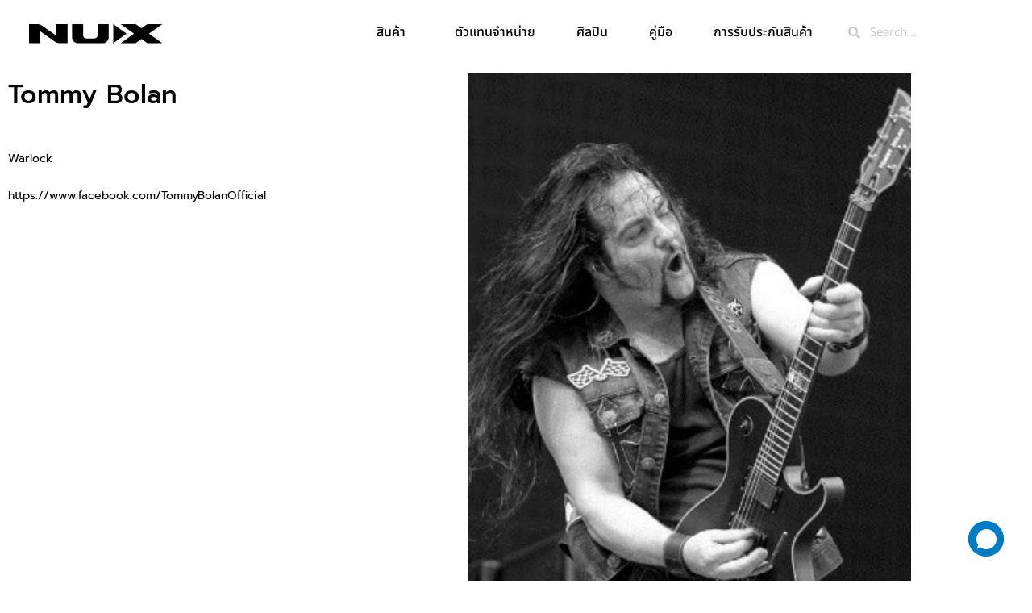

--- FILE ---
content_type: text/html; charset=UTF-8
request_url: https://nuxthailand.com/artsis-tommy-bolan/
body_size: 57323
content:
<!DOCTYPE html>
<html lang="en-US">
<head>
	<meta charset="UTF-8">
	<meta name="viewport" content="width=device-width, initial-scale=1.0, viewport-fit=cover" />		<meta name='robots' content='index, follow, max-image-preview:large, max-snippet:-1, max-video-preview:-1' />

	<!-- This site is optimized with the Yoast SEO plugin v26.7 - https://yoast.com/wordpress/plugins/seo/ -->
	<title>Artsis Tommy Bolan - Nux Thailand</title>
	<link rel="canonical" href="https://nuxthailand.com/artsis-tommy-bolan/" />
	<meta property="og:locale" content="en_US" />
	<meta property="og:type" content="article" />
	<meta property="og:title" content="Artsis Tommy Bolan - Nux Thailand" />
	<meta property="og:description" content="Tommy Bolan Warlock   https://www.facebook.com/TommyBolanOfficial" />
	<meta property="og:url" content="https://nuxthailand.com/artsis-tommy-bolan/" />
	<meta property="og:site_name" content="Nux Thailand" />
	<meta property="article:publisher" content="https://www.facebook.com/nuxthailand.official" />
	<meta property="article:published_time" content="2021-06-30T07:35:02+00:00" />
	<meta property="article:modified_time" content="2021-06-30T07:36:34+00:00" />
	<meta name="author" content="nux@admin123" />
	<meta name="twitter:card" content="summary_large_image" />
	<meta name="twitter:label1" content="Written by" />
	<meta name="twitter:data1" content="nux@admin123" />
	<meta name="twitter:label2" content="Est. reading time" />
	<meta name="twitter:data2" content="1 minute" />
	<script type="application/ld+json" class="yoast-schema-graph">{"@context":"https://schema.org","@graph":[{"@type":"Article","@id":"https://nuxthailand.com/artsis-tommy-bolan/#article","isPartOf":{"@id":"https://nuxthailand.com/artsis-tommy-bolan/"},"author":{"name":"nux@admin123","@id":"https://nuxthailand.com/#/schema/person/a4a222a3004d5eb994752e37a3044bae"},"headline":"Artsis Tommy Bolan","datePublished":"2021-06-30T07:35:02+00:00","dateModified":"2021-06-30T07:36:34+00:00","mainEntityOfPage":{"@id":"https://nuxthailand.com/artsis-tommy-bolan/"},"wordCount":11,"commentCount":0,"publisher":{"@id":"https://nuxthailand.com/#organization"},"inLanguage":"en-US","potentialAction":[{"@type":"CommentAction","name":"Comment","target":["https://nuxthailand.com/artsis-tommy-bolan/#respond"]}]},{"@type":"WebPage","@id":"https://nuxthailand.com/artsis-tommy-bolan/","url":"https://nuxthailand.com/artsis-tommy-bolan/","name":"Artsis Tommy Bolan - Nux Thailand","isPartOf":{"@id":"https://nuxthailand.com/#website"},"datePublished":"2021-06-30T07:35:02+00:00","dateModified":"2021-06-30T07:36:34+00:00","breadcrumb":{"@id":"https://nuxthailand.com/artsis-tommy-bolan/#breadcrumb"},"inLanguage":"en-US","potentialAction":[{"@type":"ReadAction","target":["https://nuxthailand.com/artsis-tommy-bolan/"]}]},{"@type":"BreadcrumbList","@id":"https://nuxthailand.com/artsis-tommy-bolan/#breadcrumb","itemListElement":[{"@type":"ListItem","position":1,"name":"Home","item":"https://nuxthailand.com/"},{"@type":"ListItem","position":2,"name":"Blog","item":"https://nuxthailand.com/blog/"},{"@type":"ListItem","position":3,"name":"Artsis Tommy Bolan"}]},{"@type":"WebSite","@id":"https://nuxthailand.com/#website","url":"https://nuxthailand.com/","name":"Nux Thailand","description":"Just another WordPress site","publisher":{"@id":"https://nuxthailand.com/#organization"},"potentialAction":[{"@type":"SearchAction","target":{"@type":"EntryPoint","urlTemplate":"https://nuxthailand.com/?s={search_term_string}"},"query-input":{"@type":"PropertyValueSpecification","valueRequired":true,"valueName":"search_term_string"}}],"inLanguage":"en-US"},{"@type":"Organization","@id":"https://nuxthailand.com/#organization","name":"Nux Thailand","url":"https://nuxthailand.com/","logo":{"@type":"ImageObject","inLanguage":"en-US","@id":"https://nuxthailand.com/#/schema/logo/image/","url":"https://nuxthailand.com/wp-content/uploads/2023/12/NUX-LOGO-b.png","contentUrl":"https://nuxthailand.com/wp-content/uploads/2023/12/NUX-LOGO-b.png","width":1000,"height":333,"caption":"Nux Thailand"},"image":{"@id":"https://nuxthailand.com/#/schema/logo/image/"},"sameAs":["https://www.facebook.com/nuxthailand.official"]},{"@type":"Person","@id":"https://nuxthailand.com/#/schema/person/a4a222a3004d5eb994752e37a3044bae","name":"nux@admin123","image":{"@type":"ImageObject","inLanguage":"en-US","@id":"https://nuxthailand.com/#/schema/person/image/","url":"https://secure.gravatar.com/avatar/aa2e8a81c3ffe0caffe48778ada0e5d6fb718f742b279de2848cec8104c41df3?s=96&d=mm&r=g","contentUrl":"https://secure.gravatar.com/avatar/aa2e8a81c3ffe0caffe48778ada0e5d6fb718f742b279de2848cec8104c41df3?s=96&d=mm&r=g","caption":"nux@admin123"},"sameAs":["http://nuxthailand.com"],"url":"https://nuxthailand.com/author/nuxadmin123/"}]}</script>
	<!-- / Yoast SEO plugin. -->


<link rel='dns-prefetch' href='//maxcdn.bootstrapcdn.com' />
<link rel="alternate" type="application/rss+xml" title="Nux Thailand &raquo; Feed" href="https://nuxthailand.com/feed/" />
<link rel="alternate" type="application/rss+xml" title="Nux Thailand &raquo; Comments Feed" href="https://nuxthailand.com/comments/feed/" />
<link rel="alternate" type="application/rss+xml" title="Nux Thailand &raquo; Artsis Tommy Bolan Comments Feed" href="https://nuxthailand.com/artsis-tommy-bolan/feed/" />
<link rel="alternate" title="oEmbed (JSON)" type="application/json+oembed" href="https://nuxthailand.com/wp-json/oembed/1.0/embed?url=https%3A%2F%2Fnuxthailand.com%2Fartsis-tommy-bolan%2F" />
<link rel="alternate" title="oEmbed (XML)" type="text/xml+oembed" href="https://nuxthailand.com/wp-json/oembed/1.0/embed?url=https%3A%2F%2Fnuxthailand.com%2Fartsis-tommy-bolan%2F&#038;format=xml" />
<style id='wp-img-auto-sizes-contain-inline-css'>
img:is([sizes=auto i],[sizes^="auto," i]){contain-intrinsic-size:3000px 1500px}
/*# sourceURL=wp-img-auto-sizes-contain-inline-css */
</style>
<link rel='stylesheet' id='sbi_styles-css' href='https://nuxthailand.com/wp-content/plugins/instagram-feed/css/sbi-styles.min.css?ver=6.10.0' media='all' />
<link rel='stylesheet' id='woolentor-product-grid-modern-css' href='https://nuxthailand.com/wp-content/plugins/woolentor-addons/assets/css/product-grid/modern.css?ver=3.3.1' media='all' />
<link rel='stylesheet' id='woolentor-product-grid-luxury-css' href='https://nuxthailand.com/wp-content/plugins/woolentor-addons/assets/css/product-grid/luxury.css?ver=3.3.1' media='all' />
<link rel='stylesheet' id='woolentor-product-grid-editorial-css' href='https://nuxthailand.com/wp-content/plugins/woolentor-addons/assets/css/product-grid/editorial.css?ver=3.3.1' media='all' />
<link rel='stylesheet' id='woolentor-product-grid-magazine-css' href='https://nuxthailand.com/wp-content/plugins/woolentor-addons/assets/css/product-grid/magazine.css?ver=3.3.1' media='all' />
<style id='wp-emoji-styles-inline-css'>

	img.wp-smiley, img.emoji {
		display: inline !important;
		border: none !important;
		box-shadow: none !important;
		height: 1em !important;
		width: 1em !important;
		margin: 0 0.07em !important;
		vertical-align: -0.1em !important;
		background: none !important;
		padding: 0 !important;
	}
/*# sourceURL=wp-emoji-styles-inline-css */
</style>
<style id='classic-theme-styles-inline-css'>
/*! This file is auto-generated */
.wp-block-button__link{color:#fff;background-color:#32373c;border-radius:9999px;box-shadow:none;text-decoration:none;padding:calc(.667em + 2px) calc(1.333em + 2px);font-size:1.125em}.wp-block-file__button{background:#32373c;color:#fff;text-decoration:none}
/*# sourceURL=/wp-includes/css/classic-themes.min.css */
</style>
<style id='filebird-block-filebird-gallery-style-inline-css'>
ul.filebird-block-filebird-gallery{margin:auto!important;padding:0!important;width:100%}ul.filebird-block-filebird-gallery.layout-grid{display:grid;grid-gap:20px;align-items:stretch;grid-template-columns:repeat(var(--columns),1fr);justify-items:stretch}ul.filebird-block-filebird-gallery.layout-grid li img{border:1px solid #ccc;box-shadow:2px 2px 6px 0 rgba(0,0,0,.3);height:100%;max-width:100%;-o-object-fit:cover;object-fit:cover;width:100%}ul.filebird-block-filebird-gallery.layout-masonry{-moz-column-count:var(--columns);-moz-column-gap:var(--space);column-gap:var(--space);-moz-column-width:var(--min-width);columns:var(--min-width) var(--columns);display:block;overflow:auto}ul.filebird-block-filebird-gallery.layout-masonry li{margin-bottom:var(--space)}ul.filebird-block-filebird-gallery li{list-style:none}ul.filebird-block-filebird-gallery li figure{height:100%;margin:0;padding:0;position:relative;width:100%}ul.filebird-block-filebird-gallery li figure figcaption{background:linear-gradient(0deg,rgba(0,0,0,.7),rgba(0,0,0,.3) 70%,transparent);bottom:0;box-sizing:border-box;color:#fff;font-size:.8em;margin:0;max-height:100%;overflow:auto;padding:3em .77em .7em;position:absolute;text-align:center;width:100%;z-index:2}ul.filebird-block-filebird-gallery li figure figcaption a{color:inherit}

/*# sourceURL=https://nuxthailand.com/wp-content/plugins/filebird/blocks/filebird-gallery/build/style-index.css */
</style>
<link rel='stylesheet' id='twenty-twenty-one-custom-color-overrides-css' href='https://nuxthailand.com/wp-content/themes/twentytwentyone/assets/css/custom-color-overrides.css?ver=2.0' media='all' />
<style id='twenty-twenty-one-custom-color-overrides-inline-css'>
:root .editor-styles-wrapper{--global--color-background: #ffffff;--global--color-primary: #000;--global--color-secondary: #000;--button--color-background: #000;--button--color-text-hover: #000;}
/*# sourceURL=twenty-twenty-one-custom-color-overrides-inline-css */
</style>
<style id='global-styles-inline-css'>
:root{--wp--preset--aspect-ratio--square: 1;--wp--preset--aspect-ratio--4-3: 4/3;--wp--preset--aspect-ratio--3-4: 3/4;--wp--preset--aspect-ratio--3-2: 3/2;--wp--preset--aspect-ratio--2-3: 2/3;--wp--preset--aspect-ratio--16-9: 16/9;--wp--preset--aspect-ratio--9-16: 9/16;--wp--preset--color--black: #000000;--wp--preset--color--cyan-bluish-gray: #abb8c3;--wp--preset--color--white: #FFFFFF;--wp--preset--color--pale-pink: #f78da7;--wp--preset--color--vivid-red: #cf2e2e;--wp--preset--color--luminous-vivid-orange: #ff6900;--wp--preset--color--luminous-vivid-amber: #fcb900;--wp--preset--color--light-green-cyan: #7bdcb5;--wp--preset--color--vivid-green-cyan: #00d084;--wp--preset--color--pale-cyan-blue: #8ed1fc;--wp--preset--color--vivid-cyan-blue: #0693e3;--wp--preset--color--vivid-purple: #9b51e0;--wp--preset--color--dark-gray: #28303D;--wp--preset--color--gray: #39414D;--wp--preset--color--green: #D1E4DD;--wp--preset--color--blue: #D1DFE4;--wp--preset--color--purple: #D1D1E4;--wp--preset--color--red: #E4D1D1;--wp--preset--color--orange: #E4DAD1;--wp--preset--color--yellow: #EEEADD;--wp--preset--gradient--vivid-cyan-blue-to-vivid-purple: linear-gradient(135deg,rgb(6,147,227) 0%,rgb(155,81,224) 100%);--wp--preset--gradient--light-green-cyan-to-vivid-green-cyan: linear-gradient(135deg,rgb(122,220,180) 0%,rgb(0,208,130) 100%);--wp--preset--gradient--luminous-vivid-amber-to-luminous-vivid-orange: linear-gradient(135deg,rgb(252,185,0) 0%,rgb(255,105,0) 100%);--wp--preset--gradient--luminous-vivid-orange-to-vivid-red: linear-gradient(135deg,rgb(255,105,0) 0%,rgb(207,46,46) 100%);--wp--preset--gradient--very-light-gray-to-cyan-bluish-gray: linear-gradient(135deg,rgb(238,238,238) 0%,rgb(169,184,195) 100%);--wp--preset--gradient--cool-to-warm-spectrum: linear-gradient(135deg,rgb(74,234,220) 0%,rgb(151,120,209) 20%,rgb(207,42,186) 40%,rgb(238,44,130) 60%,rgb(251,105,98) 80%,rgb(254,248,76) 100%);--wp--preset--gradient--blush-light-purple: linear-gradient(135deg,rgb(255,206,236) 0%,rgb(152,150,240) 100%);--wp--preset--gradient--blush-bordeaux: linear-gradient(135deg,rgb(254,205,165) 0%,rgb(254,45,45) 50%,rgb(107,0,62) 100%);--wp--preset--gradient--luminous-dusk: linear-gradient(135deg,rgb(255,203,112) 0%,rgb(199,81,192) 50%,rgb(65,88,208) 100%);--wp--preset--gradient--pale-ocean: linear-gradient(135deg,rgb(255,245,203) 0%,rgb(182,227,212) 50%,rgb(51,167,181) 100%);--wp--preset--gradient--electric-grass: linear-gradient(135deg,rgb(202,248,128) 0%,rgb(113,206,126) 100%);--wp--preset--gradient--midnight: linear-gradient(135deg,rgb(2,3,129) 0%,rgb(40,116,252) 100%);--wp--preset--gradient--purple-to-yellow: linear-gradient(160deg, #D1D1E4 0%, #EEEADD 100%);--wp--preset--gradient--yellow-to-purple: linear-gradient(160deg, #EEEADD 0%, #D1D1E4 100%);--wp--preset--gradient--green-to-yellow: linear-gradient(160deg, #D1E4DD 0%, #EEEADD 100%);--wp--preset--gradient--yellow-to-green: linear-gradient(160deg, #EEEADD 0%, #D1E4DD 100%);--wp--preset--gradient--red-to-yellow: linear-gradient(160deg, #E4D1D1 0%, #EEEADD 100%);--wp--preset--gradient--yellow-to-red: linear-gradient(160deg, #EEEADD 0%, #E4D1D1 100%);--wp--preset--gradient--purple-to-red: linear-gradient(160deg, #D1D1E4 0%, #E4D1D1 100%);--wp--preset--gradient--red-to-purple: linear-gradient(160deg, #E4D1D1 0%, #D1D1E4 100%);--wp--preset--font-size--small: 18px;--wp--preset--font-size--medium: 20px;--wp--preset--font-size--large: 24px;--wp--preset--font-size--x-large: 42px;--wp--preset--font-size--extra-small: 16px;--wp--preset--font-size--normal: 20px;--wp--preset--font-size--extra-large: 40px;--wp--preset--font-size--huge: 96px;--wp--preset--font-size--gigantic: 144px;--wp--preset--spacing--20: 0.44rem;--wp--preset--spacing--30: 0.67rem;--wp--preset--spacing--40: 1rem;--wp--preset--spacing--50: 1.5rem;--wp--preset--spacing--60: 2.25rem;--wp--preset--spacing--70: 3.38rem;--wp--preset--spacing--80: 5.06rem;--wp--preset--shadow--natural: 6px 6px 9px rgba(0, 0, 0, 0.2);--wp--preset--shadow--deep: 12px 12px 50px rgba(0, 0, 0, 0.4);--wp--preset--shadow--sharp: 6px 6px 0px rgba(0, 0, 0, 0.2);--wp--preset--shadow--outlined: 6px 6px 0px -3px rgb(255, 255, 255), 6px 6px rgb(0, 0, 0);--wp--preset--shadow--crisp: 6px 6px 0px rgb(0, 0, 0);}:where(.is-layout-flex){gap: 0.5em;}:where(.is-layout-grid){gap: 0.5em;}body .is-layout-flex{display: flex;}.is-layout-flex{flex-wrap: wrap;align-items: center;}.is-layout-flex > :is(*, div){margin: 0;}body .is-layout-grid{display: grid;}.is-layout-grid > :is(*, div){margin: 0;}:where(.wp-block-columns.is-layout-flex){gap: 2em;}:where(.wp-block-columns.is-layout-grid){gap: 2em;}:where(.wp-block-post-template.is-layout-flex){gap: 1.25em;}:where(.wp-block-post-template.is-layout-grid){gap: 1.25em;}.has-black-color{color: var(--wp--preset--color--black) !important;}.has-cyan-bluish-gray-color{color: var(--wp--preset--color--cyan-bluish-gray) !important;}.has-white-color{color: var(--wp--preset--color--white) !important;}.has-pale-pink-color{color: var(--wp--preset--color--pale-pink) !important;}.has-vivid-red-color{color: var(--wp--preset--color--vivid-red) !important;}.has-luminous-vivid-orange-color{color: var(--wp--preset--color--luminous-vivid-orange) !important;}.has-luminous-vivid-amber-color{color: var(--wp--preset--color--luminous-vivid-amber) !important;}.has-light-green-cyan-color{color: var(--wp--preset--color--light-green-cyan) !important;}.has-vivid-green-cyan-color{color: var(--wp--preset--color--vivid-green-cyan) !important;}.has-pale-cyan-blue-color{color: var(--wp--preset--color--pale-cyan-blue) !important;}.has-vivid-cyan-blue-color{color: var(--wp--preset--color--vivid-cyan-blue) !important;}.has-vivid-purple-color{color: var(--wp--preset--color--vivid-purple) !important;}.has-black-background-color{background-color: var(--wp--preset--color--black) !important;}.has-cyan-bluish-gray-background-color{background-color: var(--wp--preset--color--cyan-bluish-gray) !important;}.has-white-background-color{background-color: var(--wp--preset--color--white) !important;}.has-pale-pink-background-color{background-color: var(--wp--preset--color--pale-pink) !important;}.has-vivid-red-background-color{background-color: var(--wp--preset--color--vivid-red) !important;}.has-luminous-vivid-orange-background-color{background-color: var(--wp--preset--color--luminous-vivid-orange) !important;}.has-luminous-vivid-amber-background-color{background-color: var(--wp--preset--color--luminous-vivid-amber) !important;}.has-light-green-cyan-background-color{background-color: var(--wp--preset--color--light-green-cyan) !important;}.has-vivid-green-cyan-background-color{background-color: var(--wp--preset--color--vivid-green-cyan) !important;}.has-pale-cyan-blue-background-color{background-color: var(--wp--preset--color--pale-cyan-blue) !important;}.has-vivid-cyan-blue-background-color{background-color: var(--wp--preset--color--vivid-cyan-blue) !important;}.has-vivid-purple-background-color{background-color: var(--wp--preset--color--vivid-purple) !important;}.has-black-border-color{border-color: var(--wp--preset--color--black) !important;}.has-cyan-bluish-gray-border-color{border-color: var(--wp--preset--color--cyan-bluish-gray) !important;}.has-white-border-color{border-color: var(--wp--preset--color--white) !important;}.has-pale-pink-border-color{border-color: var(--wp--preset--color--pale-pink) !important;}.has-vivid-red-border-color{border-color: var(--wp--preset--color--vivid-red) !important;}.has-luminous-vivid-orange-border-color{border-color: var(--wp--preset--color--luminous-vivid-orange) !important;}.has-luminous-vivid-amber-border-color{border-color: var(--wp--preset--color--luminous-vivid-amber) !important;}.has-light-green-cyan-border-color{border-color: var(--wp--preset--color--light-green-cyan) !important;}.has-vivid-green-cyan-border-color{border-color: var(--wp--preset--color--vivid-green-cyan) !important;}.has-pale-cyan-blue-border-color{border-color: var(--wp--preset--color--pale-cyan-blue) !important;}.has-vivid-cyan-blue-border-color{border-color: var(--wp--preset--color--vivid-cyan-blue) !important;}.has-vivid-purple-border-color{border-color: var(--wp--preset--color--vivid-purple) !important;}.has-vivid-cyan-blue-to-vivid-purple-gradient-background{background: var(--wp--preset--gradient--vivid-cyan-blue-to-vivid-purple) !important;}.has-light-green-cyan-to-vivid-green-cyan-gradient-background{background: var(--wp--preset--gradient--light-green-cyan-to-vivid-green-cyan) !important;}.has-luminous-vivid-amber-to-luminous-vivid-orange-gradient-background{background: var(--wp--preset--gradient--luminous-vivid-amber-to-luminous-vivid-orange) !important;}.has-luminous-vivid-orange-to-vivid-red-gradient-background{background: var(--wp--preset--gradient--luminous-vivid-orange-to-vivid-red) !important;}.has-very-light-gray-to-cyan-bluish-gray-gradient-background{background: var(--wp--preset--gradient--very-light-gray-to-cyan-bluish-gray) !important;}.has-cool-to-warm-spectrum-gradient-background{background: var(--wp--preset--gradient--cool-to-warm-spectrum) !important;}.has-blush-light-purple-gradient-background{background: var(--wp--preset--gradient--blush-light-purple) !important;}.has-blush-bordeaux-gradient-background{background: var(--wp--preset--gradient--blush-bordeaux) !important;}.has-luminous-dusk-gradient-background{background: var(--wp--preset--gradient--luminous-dusk) !important;}.has-pale-ocean-gradient-background{background: var(--wp--preset--gradient--pale-ocean) !important;}.has-electric-grass-gradient-background{background: var(--wp--preset--gradient--electric-grass) !important;}.has-midnight-gradient-background{background: var(--wp--preset--gradient--midnight) !important;}.has-small-font-size{font-size: var(--wp--preset--font-size--small) !important;}.has-medium-font-size{font-size: var(--wp--preset--font-size--medium) !important;}.has-large-font-size{font-size: var(--wp--preset--font-size--large) !important;}.has-x-large-font-size{font-size: var(--wp--preset--font-size--x-large) !important;}
:where(.wp-block-post-template.is-layout-flex){gap: 1.25em;}:where(.wp-block-post-template.is-layout-grid){gap: 1.25em;}
:where(.wp-block-term-template.is-layout-flex){gap: 1.25em;}:where(.wp-block-term-template.is-layout-grid){gap: 1.25em;}
:where(.wp-block-columns.is-layout-flex){gap: 2em;}:where(.wp-block-columns.is-layout-grid){gap: 2em;}
:root :where(.wp-block-pullquote){font-size: 1.5em;line-height: 1.6;}
/*# sourceURL=global-styles-inline-css */
</style>
<link rel='stylesheet' id='woocommerce-layout-css' href='https://nuxthailand.com/wp-content/plugins/woocommerce/assets/css/woocommerce-layout.css?ver=10.4.3' media='all' />
<link rel='stylesheet' id='woocommerce-smallscreen-css' href='https://nuxthailand.com/wp-content/plugins/woocommerce/assets/css/woocommerce-smallscreen.css?ver=10.4.3' media='only screen and (max-width: 768px)' />
<link rel='stylesheet' id='woocommerce-general-css' href='//nuxthailand.com/wp-content/plugins/woocommerce/assets/css/twenty-twenty-one.css?ver=10.4.3' media='all' />
<style id='woocommerce-inline-inline-css'>
.woocommerce form .form-row .required { visibility: visible; }
/*# sourceURL=woocommerce-inline-inline-css */
</style>
<link rel='stylesheet' id='wp-saio-css' href='https://nuxthailand.com/wp-content/plugins/wp-support-all-in-one/assets/home/css/wp-saio.css?ver=6.9' media='all' />
<link rel='stylesheet' id='cff-css' href='https://nuxthailand.com/wp-content/plugins/custom-facebook-feed/assets/css/cff-style.min.css?ver=4.3.4' media='all' />
<link rel='stylesheet' id='sb-font-awesome-css' href='https://maxcdn.bootstrapcdn.com/font-awesome/4.7.0/css/font-awesome.min.css?ver=6.9' media='all' />
<link rel='stylesheet' id='font-awesome-css' href='https://nuxthailand.com/wp-content/plugins/elementor/assets/lib/font-awesome/css/font-awesome.min.css?ver=4.7.0' media='all' />
<link rel='stylesheet' id='simple-line-icons-wl-css' href='https://nuxthailand.com/wp-content/plugins/woolentor-addons/assets/css/simple-line-icons.css?ver=3.3.1' media='all' />
<link rel='stylesheet' id='htflexboxgrid-css' href='https://nuxthailand.com/wp-content/plugins/woolentor-addons/assets/css/htflexboxgrid.css?ver=3.3.1' media='all' />
<link rel='stylesheet' id='slick-css' href='https://nuxthailand.com/wp-content/plugins/woolentor-addons/assets/css/slick.css?ver=3.3.1' media='all' />
<link rel='stylesheet' id='woolentor-widgets-css' href='https://nuxthailand.com/wp-content/plugins/woolentor-addons/assets/css/woolentor-widgets.css?ver=3.3.1' media='all' />
<link rel='stylesheet' id='photoswipe-css' href='https://nuxthailand.com/wp-content/plugins/woocommerce/assets/css/photoswipe/photoswipe.min.css?ver=10.4.3' media='all' />
<link rel='stylesheet' id='photoswipe-default-skin-css' href='https://nuxthailand.com/wp-content/plugins/woocommerce/assets/css/photoswipe/default-skin/default-skin.min.css?ver=10.4.3' media='all' />
<link rel='stylesheet' id='woolentor-quickview-css' href='https://nuxthailand.com/wp-content/plugins/woolentor-addons/includes/modules/quickview/assets/css/frontend.css?ver=3.3.1' media='all' />
<link rel='stylesheet' id='htbbootstrap-css' href='https://nuxthailand.com/wp-content/plugins/ht-mega-for-elementor/assets/css/htbbootstrap.css?ver=2.4.4' media='all' />
<link rel='stylesheet' id='htmega-animation-css' href='https://nuxthailand.com/wp-content/plugins/ht-mega-for-elementor/assets/css/animation.css?ver=2.4.4' media='all' />
<link rel='stylesheet' id='htmega-keyframes-css' href='https://nuxthailand.com/wp-content/plugins/ht-mega-for-elementor/assets/css/htmega-keyframes.css?ver=2.4.4' media='all' />
<link rel='stylesheet' id='twenty-twenty-one-style-css' href='https://nuxthailand.com/wp-content/themes/twentytwentyone/style.css?ver=2.0' media='all' />
<style id='twenty-twenty-one-style-inline-css'>
:root{--global--color-background: #ffffff;--global--color-primary: #000;--global--color-secondary: #000;--button--color-background: #000;--button--color-text-hover: #000;}
/*# sourceURL=twenty-twenty-one-style-inline-css */
</style>
<link rel='stylesheet' id='twenty-twenty-one-print-style-css' href='https://nuxthailand.com/wp-content/themes/twentytwentyone/assets/css/print.css?ver=2.0' media='print' />
<link rel='stylesheet' id='elementor-frontend-css' href='https://nuxthailand.com/wp-content/plugins/elementor/assets/css/frontend.min.css?ver=3.34.1' media='all' />
<link rel='stylesheet' id='widget-image-css' href='https://nuxthailand.com/wp-content/plugins/elementor/assets/css/widget-image.min.css?ver=3.34.1' media='all' />
<link rel='stylesheet' id='e-motion-fx-css' href='https://nuxthailand.com/wp-content/plugins/elementor-pro/assets/css/modules/motion-fx.min.css?ver=3.34.0' media='all' />
<link rel='stylesheet' id='widget-nav-menu-css' href='https://nuxthailand.com/wp-content/plugins/elementor-pro/assets/css/widget-nav-menu.min.css?ver=3.34.0' media='all' />
<link rel='stylesheet' id='widget-search-form-css' href='https://nuxthailand.com/wp-content/plugins/elementor-pro/assets/css/widget-search-form.min.css?ver=3.34.0' media='all' />
<link rel='stylesheet' id='elementor-icons-shared-0-css' href='https://nuxthailand.com/wp-content/plugins/elementor/assets/lib/font-awesome/css/fontawesome.min.css?ver=5.15.3' media='all' />
<link rel='stylesheet' id='elementor-icons-fa-solid-css' href='https://nuxthailand.com/wp-content/plugins/elementor/assets/lib/font-awesome/css/solid.min.css?ver=5.15.3' media='all' />
<link rel='stylesheet' id='e-sticky-css' href='https://nuxthailand.com/wp-content/plugins/elementor-pro/assets/css/modules/sticky.min.css?ver=3.34.0' media='all' />
<link rel='stylesheet' id='widget-heading-css' href='https://nuxthailand.com/wp-content/plugins/elementor/assets/css/widget-heading.min.css?ver=3.34.1' media='all' />
<link rel='stylesheet' id='widget-icon-list-css' href='https://nuxthailand.com/wp-content/plugins/elementor/assets/css/widget-icon-list.min.css?ver=3.34.1' media='all' />
<link rel='stylesheet' id='widget-social-icons-css' href='https://nuxthailand.com/wp-content/plugins/elementor/assets/css/widget-social-icons.min.css?ver=3.34.1' media='all' />
<link rel='stylesheet' id='e-apple-webkit-css' href='https://nuxthailand.com/wp-content/plugins/elementor/assets/css/conditionals/apple-webkit.min.css?ver=3.34.1' media='all' />
<link rel='stylesheet' id='elementor-icons-css' href='https://nuxthailand.com/wp-content/plugins/elementor/assets/lib/eicons/css/elementor-icons.min.css?ver=5.45.0' media='all' />
<link rel='stylesheet' id='elementor-post-6-css' href='https://nuxthailand.com/wp-content/uploads/elementor/css/post-6.css?ver=1768398695' media='all' />
<link rel='stylesheet' id='cffstyles-css' href='https://nuxthailand.com/wp-content/plugins/custom-facebook-feed/assets/css/cff-style.min.css?ver=4.3.4' media='all' />
<link rel='stylesheet' id='sbistyles-css' href='https://nuxthailand.com/wp-content/plugins/instagram-feed/css/sbi-styles.min.css?ver=6.10.0' media='all' />
<link rel='stylesheet' id='e-animation-fadeInUp-css' href='https://nuxthailand.com/wp-content/plugins/elementor/assets/lib/animations/styles/fadeInUp.min.css?ver=3.34.1' media='all' />
<link rel='stylesheet' id='swiper-css' href='https://nuxthailand.com/wp-content/plugins/elementor/assets/lib/swiper/v8/css/swiper.min.css?ver=8.4.5' media='all' />
<link rel='stylesheet' id='e-swiper-css' href='https://nuxthailand.com/wp-content/plugins/elementor/assets/css/conditionals/e-swiper.min.css?ver=3.34.1' media='all' />
<link rel='stylesheet' id='widget-slides-css' href='https://nuxthailand.com/wp-content/plugins/elementor-pro/assets/css/widget-slides.min.css?ver=3.34.0' media='all' />
<link rel='stylesheet' id='elementor-post-6193-css' href='https://nuxthailand.com/wp-content/uploads/elementor/css/post-6193.css?ver=1768533032' media='all' />
<link rel='stylesheet' id='elementor-post-178-css' href='https://nuxthailand.com/wp-content/uploads/elementor/css/post-178.css?ver=1768398696' media='all' />
<link rel='stylesheet' id='elementor-post-282-css' href='https://nuxthailand.com/wp-content/uploads/elementor/css/post-282.css?ver=1768398696' media='all' />
<link rel='stylesheet' id='ecs-styles-css' href='https://nuxthailand.com/wp-content/plugins/ele-custom-skin/assets/css/ecs-style.css?ver=3.1.9' media='all' />
<link rel='stylesheet' id='elementor-gf-local-notosansthai-css' href='https://nuxthailand.com/wp-content/uploads/elementor/google-fonts/css/notosansthai.css?ver=1742219643' media='all' />
<link rel='stylesheet' id='elementor-gf-local-prompt-css' href='https://nuxthailand.com/wp-content/uploads/elementor/google-fonts/css/prompt.css?ver=1742219650' media='all' />
<script type="text/template" id="tmpl-variation-template">
	<div class="woocommerce-variation-description">{{{ data.variation.variation_description }}}</div>
	<div class="woocommerce-variation-price">{{{ data.variation.price_html }}}</div>
	<div class="woocommerce-variation-availability">{{{ data.variation.availability_html }}}</div>
</script>
<script type="text/template" id="tmpl-unavailable-variation-template">
	<p role="alert">Sorry, this product is unavailable. Please choose a different combination.</p>
</script>
<script src="https://nuxthailand.com/wp-includes/js/jquery/jquery.min.js?ver=3.7.1" id="jquery-core-js"></script>
<script src="https://nuxthailand.com/wp-includes/js/jquery/jquery-migrate.min.js?ver=3.4.1" id="jquery-migrate-js"></script>
<script src="https://nuxthailand.com/wp-content/plugins/woocommerce/assets/js/jquery-blockui/jquery.blockUI.min.js?ver=2.7.0-wc.10.4.3" id="wc-jquery-blockui-js" data-wp-strategy="defer"></script>
<script id="wc-add-to-cart-js-extra">
var wc_add_to_cart_params = {"ajax_url":"/wp-admin/admin-ajax.php","wc_ajax_url":"/?wc-ajax=%%endpoint%%","i18n_view_cart":"View cart","cart_url":"https://nuxthailand.com/cart/","is_cart":"","cart_redirect_after_add":"no"};
//# sourceURL=wc-add-to-cart-js-extra
</script>
<script src="https://nuxthailand.com/wp-content/plugins/woocommerce/assets/js/frontend/add-to-cart.min.js?ver=10.4.3" id="wc-add-to-cart-js" defer data-wp-strategy="defer"></script>
<script src="https://nuxthailand.com/wp-content/plugins/woocommerce/assets/js/js-cookie/js.cookie.min.js?ver=2.1.4-wc.10.4.3" id="wc-js-cookie-js" defer data-wp-strategy="defer"></script>
<script id="woocommerce-js-extra">
var woocommerce_params = {"ajax_url":"/wp-admin/admin-ajax.php","wc_ajax_url":"/?wc-ajax=%%endpoint%%","i18n_password_show":"Show password","i18n_password_hide":"Hide password"};
//# sourceURL=woocommerce-js-extra
</script>
<script src="https://nuxthailand.com/wp-content/plugins/woocommerce/assets/js/frontend/woocommerce.min.js?ver=10.4.3" id="woocommerce-js" defer data-wp-strategy="defer"></script>
<script id="wp-saio-js-extra">
var wp_saio_object = {"style":"redirect"};
//# sourceURL=wp-saio-js-extra
</script>
<script src="https://nuxthailand.com/wp-content/plugins/wp-support-all-in-one/assets/home/js/wp-saio.min.js?ver=6.9" id="wp-saio-js"></script>
<script src="https://nuxthailand.com/wp-includes/js/underscore.min.js?ver=1.13.7" id="underscore-js"></script>
<script id="wp-util-js-extra">
var _wpUtilSettings = {"ajax":{"url":"/wp-admin/admin-ajax.php"}};
//# sourceURL=wp-util-js-extra
</script>
<script src="https://nuxthailand.com/wp-includes/js/wp-util.min.js?ver=6.9" id="wp-util-js"></script>
<script src="https://nuxthailand.com/wp-content/plugins/woocommerce/assets/js/photoswipe/photoswipe.min.js?ver=4.1.1-wc.10.4.3" id="wc-photoswipe-js" data-wp-strategy="defer"></script>
<script id="twenty-twenty-one-ie11-polyfills-js-after">
( Element.prototype.matches && Element.prototype.closest && window.NodeList && NodeList.prototype.forEach ) || document.write( '<script src="https://nuxthailand.com/wp-content/themes/twentytwentyone/assets/js/polyfills.js?ver=2.0"></scr' + 'ipt>' );
//# sourceURL=twenty-twenty-one-ie11-polyfills-js-after
</script>
<script src="https://nuxthailand.com/wp-content/themes/twentytwentyone/assets/js/primary-navigation.js?ver=2.0" id="twenty-twenty-one-primary-navigation-script-js" defer data-wp-strategy="defer"></script>
<script id="ecs_ajax_load-js-extra">
var ecs_ajax_params = {"ajaxurl":"https://nuxthailand.com/wp-admin/admin-ajax.php","posts":"{\"page\":0,\"name\":\"artsis-tommy-bolan\",\"error\":\"\",\"m\":\"\",\"p\":0,\"post_parent\":\"\",\"subpost\":\"\",\"subpost_id\":\"\",\"attachment\":\"\",\"attachment_id\":0,\"pagename\":\"\",\"page_id\":0,\"second\":\"\",\"minute\":\"\",\"hour\":\"\",\"day\":0,\"monthnum\":0,\"year\":0,\"w\":0,\"category_name\":\"\",\"tag\":\"\",\"cat\":\"\",\"tag_id\":\"\",\"author\":\"\",\"author_name\":\"\",\"feed\":\"\",\"tb\":\"\",\"paged\":0,\"meta_key\":\"\",\"meta_value\":\"\",\"preview\":\"\",\"s\":\"\",\"sentence\":\"\",\"title\":\"\",\"fields\":\"all\",\"menu_order\":\"\",\"embed\":\"\",\"category__in\":[],\"category__not_in\":[],\"category__and\":[],\"post__in\":[],\"post__not_in\":[],\"post_name__in\":[],\"tag__in\":[],\"tag__not_in\":[],\"tag__and\":[],\"tag_slug__in\":[],\"tag_slug__and\":[],\"post_parent__in\":[],\"post_parent__not_in\":[],\"author__in\":[],\"author__not_in\":[],\"search_columns\":[],\"post_type\":[\"post\",\"page\",\"e-landing-page\"],\"ignore_sticky_posts\":false,\"suppress_filters\":false,\"cache_results\":true,\"update_post_term_cache\":true,\"update_menu_item_cache\":false,\"lazy_load_term_meta\":true,\"update_post_meta_cache\":true,\"posts_per_page\":10,\"nopaging\":false,\"comments_per_page\":\"50\",\"no_found_rows\":false,\"order\":\"DESC\"}"};
//# sourceURL=ecs_ajax_load-js-extra
</script>
<script src="https://nuxthailand.com/wp-content/plugins/ele-custom-skin/assets/js/ecs_ajax_pagination.js?ver=3.1.9" id="ecs_ajax_load-js"></script>
<script src="https://nuxthailand.com/wp-content/plugins/ele-custom-skin/assets/js/ecs.js?ver=3.1.9" id="ecs-script-js"></script>
<link rel="https://api.w.org/" href="https://nuxthailand.com/wp-json/" /><link rel="alternate" title="JSON" type="application/json" href="https://nuxthailand.com/wp-json/wp/v2/posts/6193" /><link rel="EditURI" type="application/rsd+xml" title="RSD" href="https://nuxthailand.com/xmlrpc.php?rsd" />
<meta name="generator" content="WordPress 6.9" />
<meta name="generator" content="WooCommerce 10.4.3" />
<link rel='shortlink' href='https://nuxthailand.com/?p=6193' />
<link rel="pingback" href="https://nuxthailand.com/xmlrpc.php">	<noscript><style>.woocommerce-product-gallery{ opacity: 1 !important; }</style></noscript>
	<meta name="generator" content="Elementor 3.34.1; features: additional_custom_breakpoints; settings: css_print_method-external, google_font-enabled, font_display-auto">
			<style>
				.e-con.e-parent:nth-of-type(n+4):not(.e-lazyloaded):not(.e-no-lazyload),
				.e-con.e-parent:nth-of-type(n+4):not(.e-lazyloaded):not(.e-no-lazyload) * {
					background-image: none !important;
				}
				@media screen and (max-height: 1024px) {
					.e-con.e-parent:nth-of-type(n+3):not(.e-lazyloaded):not(.e-no-lazyload),
					.e-con.e-parent:nth-of-type(n+3):not(.e-lazyloaded):not(.e-no-lazyload) * {
						background-image: none !important;
					}
				}
				@media screen and (max-height: 640px) {
					.e-con.e-parent:nth-of-type(n+2):not(.e-lazyloaded):not(.e-no-lazyload),
					.e-con.e-parent:nth-of-type(n+2):not(.e-lazyloaded):not(.e-no-lazyload) * {
						background-image: none !important;
					}
				}
			</style>
			<style id="custom-background-css">
body.custom-background { background-color: #ffffff; }
</style>
	<link rel="icon" href="https://nuxthailand.com/wp-content/uploads/2021/05/cropped-nuxlogo-1-32x32.png" sizes="32x32" />
<link rel="icon" href="https://nuxthailand.com/wp-content/uploads/2021/05/cropped-nuxlogo-1-192x192.png" sizes="192x192" />
<link rel="apple-touch-icon" href="https://nuxthailand.com/wp-content/uploads/2021/05/cropped-nuxlogo-1-180x180.png" />
<meta name="msapplication-TileImage" content="https://nuxthailand.com/wp-content/uploads/2021/05/cropped-nuxlogo-1-270x270.png" />
</head>
<body class="wp-singular post-template post-template-elementor_header_footer single single-post postid-6193 single-format-standard custom-background wp-embed-responsive wp-theme-twentytwentyone theme-twentytwentyone woocommerce-no-js woolentor_current_theme_twentytwentyone is-light-theme has-background-white no-js singular has-main-navigation woolentor-empty-cart elementor-default elementor-template-full-width elementor-kit-6 elementor-page elementor-page-6193">
		<header data-elementor-type="header" data-elementor-id="178" class="elementor elementor-178 elementor-location-header" data-elementor-post-type="elementor_library">
					<div class="elementor-section elementor-top-section elementor-element elementor-element-6f930041 elementor-section-content-middle elementor-section-full_width elementor-hidden-phone elementor-hidden-tablet elementor-section-stretched elementor-section-height-min-height elementor-section-height-default elementor-section-items-middle" data-id="6f930041" data-element_type="section" data-settings="{&quot;background_background&quot;:&quot;classic&quot;,&quot;stretch_section&quot;:&quot;section-stretched&quot;,&quot;motion_fx_motion_fx_scrolling&quot;:&quot;yes&quot;,&quot;sticky&quot;:&quot;top&quot;,&quot;animation&quot;:&quot;none&quot;,&quot;motion_fx_devices&quot;:[&quot;desktop&quot;,&quot;tablet&quot;,&quot;mobile&quot;],&quot;sticky_on&quot;:[&quot;desktop&quot;,&quot;tablet&quot;,&quot;mobile&quot;],&quot;sticky_offset&quot;:0,&quot;sticky_effects_offset&quot;:0,&quot;sticky_anchor_link_offset&quot;:0}">
						<div class="elementor-container elementor-column-gap-no">
					<div class="elementor-column elementor-col-25 elementor-top-column elementor-element elementor-element-6e16a815" data-id="6e16a815" data-element_type="column">
			<div class="elementor-widget-wrap elementor-element-populated">
						<div class="elementor-element elementor-element-060efc5 elementor-widget elementor-widget-image" data-id="060efc5" data-element_type="widget" data-widget_type="image.default">
				<div class="elementor-widget-container">
																<a href="http://www.nuxthailand.com">
							<img width="187" height="61" src="https://nuxthailand.com/wp-content/uploads/2021/05/NUX-logo3.png" class="attachment-1536x1536 size-1536x1536 wp-image-10268" alt="" style="width:100%;height:32.62%;max-width:187px" />								</a>
															</div>
				</div>
					</div>
		</div>
				<div class="elementor-column elementor-col-50 elementor-top-column elementor-element elementor-element-42ed0b3c" data-id="42ed0b3c" data-element_type="column">
			<div class="elementor-widget-wrap elementor-element-populated">
						<div class="elementor-element elementor-element-cb1c78d elementor-nav-menu__align-end elementor-nav-menu--dropdown-none elementor-widget__width-initial elementor-widget elementor-widget-nav-menu" data-id="cb1c78d" data-element_type="widget" data-settings="{&quot;motion_fx_motion_fx_scrolling&quot;:&quot;yes&quot;,&quot;motion_fx_translateY_effect&quot;:&quot;yes&quot;,&quot;motion_fx_translateY_speed&quot;:{&quot;unit&quot;:&quot;px&quot;,&quot;size&quot;:0,&quot;sizes&quot;:[]},&quot;motion_fx_translateX_effect&quot;:&quot;yes&quot;,&quot;motion_fx_translateX_speed&quot;:{&quot;unit&quot;:&quot;px&quot;,&quot;size&quot;:0,&quot;sizes&quot;:[]},&quot;motion_fx_scale_effect&quot;:&quot;yes&quot;,&quot;motion_fx_scale_speed&quot;:{&quot;unit&quot;:&quot;px&quot;,&quot;size&quot;:0,&quot;sizes&quot;:[]},&quot;motion_fx_scale_range&quot;:{&quot;unit&quot;:&quot;%&quot;,&quot;size&quot;:&quot;&quot;,&quot;sizes&quot;:{&quot;start&quot;:20,&quot;end&quot;:100}},&quot;submenu_icon&quot;:{&quot;value&quot;:&quot;&lt;i class=\&quot;\&quot; aria-hidden=\&quot;true\&quot;&gt;&lt;\/i&gt;&quot;,&quot;library&quot;:&quot;&quot;},&quot;layout&quot;:&quot;horizontal&quot;,&quot;motion_fx_translateY_affectedRange&quot;:{&quot;unit&quot;:&quot;%&quot;,&quot;size&quot;:&quot;&quot;,&quot;sizes&quot;:{&quot;start&quot;:0,&quot;end&quot;:100}},&quot;motion_fx_translateX_affectedRange&quot;:{&quot;unit&quot;:&quot;%&quot;,&quot;size&quot;:&quot;&quot;,&quot;sizes&quot;:{&quot;start&quot;:0,&quot;end&quot;:100}},&quot;motion_fx_scale_direction&quot;:&quot;out-in&quot;,&quot;motion_fx_devices&quot;:[&quot;desktop&quot;,&quot;tablet&quot;,&quot;mobile&quot;]}" data-widget_type="nav-menu.default">
				<div class="elementor-widget-container">
								<nav aria-label="Menu" class="elementor-nav-menu--main elementor-nav-menu__container elementor-nav-menu--layout-horizontal e--pointer-text e--animation-none">
				<ul id="menu-1-cb1c78d" class="elementor-nav-menu"><li class="menu-item menu-item-type-custom menu-item-object-custom menu-item-has-children menu-item-303"><a href="https://nuxthailand.com/category-product/" class="elementor-item">สินค้า</a><button class="sub-menu-toggle" aria-expanded="false" onClick="twentytwentyoneExpandSubMenu(this)"><span class="icon-plus"><svg class="svg-icon" width="18" height="18" aria-hidden="true" role="img" focusable="false" viewBox="0 0 24 24" fill="none" xmlns="http://www.w3.org/2000/svg"><path fill-rule="evenodd" clip-rule="evenodd" d="M18 11.2h-5.2V6h-1.6v5.2H6v1.6h5.2V18h1.6v-5.2H18z" fill="currentColor"/></svg></span><span class="icon-minus"><svg class="svg-icon" width="18" height="18" aria-hidden="true" role="img" focusable="false" viewBox="0 0 24 24" fill="none" xmlns="http://www.w3.org/2000/svg"><path fill-rule="evenodd" clip-rule="evenodd" d="M6 11h12v2H6z" fill="currentColor"/></svg></span><span class="screen-reader-text">Open menu</span></button>
<ul class="sub-menu elementor-nav-menu--dropdown">
	<li class="menu-item menu-item-type-custom menu-item-object-custom menu-item-4322"><a href="https://nuxthailand.com/category-product/" class="elementor-sub-item">สินค้าทั้งหมด</a></li>
	<li class="menu-item menu-item-type-custom menu-item-object-custom menu-item-has-children menu-item-771"><a href="#" class="elementor-sub-item elementor-item-anchor">แอมป์</a>
	<ul class="sub-menu elementor-nav-menu--dropdown">
		<li class="menu-item menu-item-type-custom menu-item-object-custom menu-item-770"><a href="https://nuxthailand.com/acoustic-guitar-amplifiers" class="elementor-sub-item">แอมป์อคูสติก</a></li>
		<li class="menu-item menu-item-type-custom menu-item-object-custom menu-item-767"><a href="https://nuxthailand.com/mighty-amplifiers" class="elementor-sub-item">แอมป์กีตาร์</a></li>
		<li class="menu-item menu-item-type-custom menu-item-object-custom menu-item-768"><a href="https://nuxthailand.com/bass-amplifiers" class="elementor-sub-item">แอมป์เบส</a></li>
		<li class="menu-item menu-item-type-custom menu-item-object-custom menu-item-769"><a href="https://nuxthailand.com/pas-drum-amplifiers" class="elementor-sub-item">แอมป์ กลอง &#038; PA</a></li>
	</ul>
</li>
	<li class="menu-item menu-item-type-custom menu-item-object-custom menu-item-has-children menu-item-772"><a href="#" class="elementor-sub-item elementor-item-anchor">เอฟเฟกต์</a>
	<ul class="sub-menu elementor-nav-menu--dropdown">
		<li class="menu-item menu-item-type-custom menu-item-object-custom menu-item-774"><a href="https://nuxthailand.com/multi-effects" class="elementor-sub-item">มัลติเอฟเฟกต์</a></li>
		<li class="menu-item menu-item-type-custom menu-item-object-custom menu-item-776"><a href="https://nuxthailand.com/reissue-series-stompboxes" class="elementor-sub-item">Reissue Series Stompboxes</a></li>
		<li class="menu-item menu-item-type-custom menu-item-object-custom menu-item-778"><a href="https://nuxthailand.com/core-series-stompboxes" class="elementor-sub-item">Core Series Stompbox</a></li>
		<li class="menu-item menu-item-type-custom menu-item-object-custom menu-item-775"><a href="https://nuxthailand.com/vertigo-series-stompboxes" class="elementor-sub-item">Verdugo Series Stompboxes</a></li>
		<li class="menu-item menu-item-type-custom menu-item-object-custom menu-item-777"><a href="https://nuxthailand.com/mini-core-series-stompboxes" class="elementor-sub-item">Mini Core Series Stompboxes</a></li>
		<li class="menu-item menu-item-type-custom menu-item-object-custom menu-item-773"><a href="https://nuxthailand.com/integrated-effects" class="elementor-sub-item">Integrated Effects</a></li>
	</ul>
</li>
	<li class="menu-item menu-item-type-custom menu-item-object-custom menu-item-779"><a href="https://nuxthailand.com/wireless-system/" class="elementor-sub-item">ไวเลส ระบบไร้สาย</a></li>
	<li class="menu-item menu-item-type-custom menu-item-object-custom menu-item-780"><a href="https://nuxthailand.com/digital-drums" class="elementor-sub-item">กลองไฟฟ้า</a></li>
	<li class="menu-item menu-item-type-custom menu-item-object-custom menu-item-782"><a href="https://nuxthailand.com/digital-pianos" class="elementor-sub-item">เปียโนไฟฟ้า</a></li>
	<li class="menu-item menu-item-type-custom menu-item-object-custom menu-item-783"><a href="https://nuxthailand.com/accessories/" class="elementor-sub-item">อุปกรณ์เสริมอื่นๆ</a></li>
</ul>
</li>
<li class="menu-item menu-item-type-custom menu-item-object-custom menu-item-301"><a href="https://nuxthailand.com/dealer" class="elementor-item">ตัวแทนจำหน่าย</a></li>
<li class="menu-item menu-item-type-custom menu-item-object-custom menu-item-302"><a href="https://nuxthailand.com/artists" class="elementor-item">ศิลปิน</a></li>
<li class="menu-item menu-item-type-custom menu-item-object-custom menu-item-304"><a href="https://nuxthailand.com/supprot-manuals" class="elementor-item">คู่มือ</a></li>
<li class="menu-item menu-item-type-custom menu-item-object-custom menu-item-has-children menu-item-11413"><a href="https://nuxthailand.com/การรับประกันสินค้า-nux/" class="elementor-item">การรับประกันสินค้า</a><button class="sub-menu-toggle" aria-expanded="false" onClick="twentytwentyoneExpandSubMenu(this)"><span class="icon-plus"><svg class="svg-icon" width="18" height="18" aria-hidden="true" role="img" focusable="false" viewBox="0 0 24 24" fill="none" xmlns="http://www.w3.org/2000/svg"><path fill-rule="evenodd" clip-rule="evenodd" d="M18 11.2h-5.2V6h-1.6v5.2H6v1.6h5.2V18h1.6v-5.2H18z" fill="currentColor"/></svg></span><span class="icon-minus"><svg class="svg-icon" width="18" height="18" aria-hidden="true" role="img" focusable="false" viewBox="0 0 24 24" fill="none" xmlns="http://www.w3.org/2000/svg"><path fill-rule="evenodd" clip-rule="evenodd" d="M6 11h12v2H6z" fill="currentColor"/></svg></span><span class="screen-reader-text">Open menu</span></button>
<ul class="sub-menu elementor-nav-menu--dropdown">
	<li class="menu-item menu-item-type-custom menu-item-object-custom menu-item-11420"><a href="https://nuxthailand.com/%e0%b8%a5%e0%b8%87%e0%b8%97%e0%b8%b0%e0%b9%80%e0%b8%9a%e0%b8%b5%e0%b8%a2%e0%b8%99%e0%b8%aa%e0%b8%b4%e0%b8%99%e0%b8%84%e0%b9%89%e0%b8%b2/" class="elementor-sub-item">ลงทะเบียนผลิตภัณฑ์</a></li>
	<li class="menu-item menu-item-type-custom menu-item-object-custom menu-item-11419"><a href="https://nuxthailand.com/วิธีลงทะเบียนการรับประ/" class="elementor-sub-item">วิธีลงทะเบียนการรับประกัน</a></li>
</ul>
</li>
</ul>			</nav>
						<nav class="elementor-nav-menu--dropdown elementor-nav-menu__container" aria-hidden="true">
				<ul id="menu-2-cb1c78d" class="elementor-nav-menu"><li class="menu-item menu-item-type-custom menu-item-object-custom menu-item-has-children menu-item-303"><a href="https://nuxthailand.com/category-product/" class="elementor-item" tabindex="-1">สินค้า</a><button class="sub-menu-toggle" aria-expanded="false" onClick="twentytwentyoneExpandSubMenu(this)"><span class="icon-plus"><svg class="svg-icon" width="18" height="18" aria-hidden="true" role="img" focusable="false" viewBox="0 0 24 24" fill="none" xmlns="http://www.w3.org/2000/svg"><path fill-rule="evenodd" clip-rule="evenodd" d="M18 11.2h-5.2V6h-1.6v5.2H6v1.6h5.2V18h1.6v-5.2H18z" fill="currentColor"/></svg></span><span class="icon-minus"><svg class="svg-icon" width="18" height="18" aria-hidden="true" role="img" focusable="false" viewBox="0 0 24 24" fill="none" xmlns="http://www.w3.org/2000/svg"><path fill-rule="evenodd" clip-rule="evenodd" d="M6 11h12v2H6z" fill="currentColor"/></svg></span><span class="screen-reader-text">Open menu</span></button>
<ul class="sub-menu elementor-nav-menu--dropdown">
	<li class="menu-item menu-item-type-custom menu-item-object-custom menu-item-4322"><a href="https://nuxthailand.com/category-product/" class="elementor-sub-item" tabindex="-1">สินค้าทั้งหมด</a></li>
	<li class="menu-item menu-item-type-custom menu-item-object-custom menu-item-has-children menu-item-771"><a href="#" class="elementor-sub-item elementor-item-anchor" tabindex="-1">แอมป์</a>
	<ul class="sub-menu elementor-nav-menu--dropdown">
		<li class="menu-item menu-item-type-custom menu-item-object-custom menu-item-770"><a href="https://nuxthailand.com/acoustic-guitar-amplifiers" class="elementor-sub-item" tabindex="-1">แอมป์อคูสติก</a></li>
		<li class="menu-item menu-item-type-custom menu-item-object-custom menu-item-767"><a href="https://nuxthailand.com/mighty-amplifiers" class="elementor-sub-item" tabindex="-1">แอมป์กีตาร์</a></li>
		<li class="menu-item menu-item-type-custom menu-item-object-custom menu-item-768"><a href="https://nuxthailand.com/bass-amplifiers" class="elementor-sub-item" tabindex="-1">แอมป์เบส</a></li>
		<li class="menu-item menu-item-type-custom menu-item-object-custom menu-item-769"><a href="https://nuxthailand.com/pas-drum-amplifiers" class="elementor-sub-item" tabindex="-1">แอมป์ กลอง &#038; PA</a></li>
	</ul>
</li>
	<li class="menu-item menu-item-type-custom menu-item-object-custom menu-item-has-children menu-item-772"><a href="#" class="elementor-sub-item elementor-item-anchor" tabindex="-1">เอฟเฟกต์</a>
	<ul class="sub-menu elementor-nav-menu--dropdown">
		<li class="menu-item menu-item-type-custom menu-item-object-custom menu-item-774"><a href="https://nuxthailand.com/multi-effects" class="elementor-sub-item" tabindex="-1">มัลติเอฟเฟกต์</a></li>
		<li class="menu-item menu-item-type-custom menu-item-object-custom menu-item-776"><a href="https://nuxthailand.com/reissue-series-stompboxes" class="elementor-sub-item" tabindex="-1">Reissue Series Stompboxes</a></li>
		<li class="menu-item menu-item-type-custom menu-item-object-custom menu-item-778"><a href="https://nuxthailand.com/core-series-stompboxes" class="elementor-sub-item" tabindex="-1">Core Series Stompbox</a></li>
		<li class="menu-item menu-item-type-custom menu-item-object-custom menu-item-775"><a href="https://nuxthailand.com/vertigo-series-stompboxes" class="elementor-sub-item" tabindex="-1">Verdugo Series Stompboxes</a></li>
		<li class="menu-item menu-item-type-custom menu-item-object-custom menu-item-777"><a href="https://nuxthailand.com/mini-core-series-stompboxes" class="elementor-sub-item" tabindex="-1">Mini Core Series Stompboxes</a></li>
		<li class="menu-item menu-item-type-custom menu-item-object-custom menu-item-773"><a href="https://nuxthailand.com/integrated-effects" class="elementor-sub-item" tabindex="-1">Integrated Effects</a></li>
	</ul>
</li>
	<li class="menu-item menu-item-type-custom menu-item-object-custom menu-item-779"><a href="https://nuxthailand.com/wireless-system/" class="elementor-sub-item" tabindex="-1">ไวเลส ระบบไร้สาย</a></li>
	<li class="menu-item menu-item-type-custom menu-item-object-custom menu-item-780"><a href="https://nuxthailand.com/digital-drums" class="elementor-sub-item" tabindex="-1">กลองไฟฟ้า</a></li>
	<li class="menu-item menu-item-type-custom menu-item-object-custom menu-item-782"><a href="https://nuxthailand.com/digital-pianos" class="elementor-sub-item" tabindex="-1">เปียโนไฟฟ้า</a></li>
	<li class="menu-item menu-item-type-custom menu-item-object-custom menu-item-783"><a href="https://nuxthailand.com/accessories/" class="elementor-sub-item" tabindex="-1">อุปกรณ์เสริมอื่นๆ</a></li>
</ul>
</li>
<li class="menu-item menu-item-type-custom menu-item-object-custom menu-item-301"><a href="https://nuxthailand.com/dealer" class="elementor-item" tabindex="-1">ตัวแทนจำหน่าย</a></li>
<li class="menu-item menu-item-type-custom menu-item-object-custom menu-item-302"><a href="https://nuxthailand.com/artists" class="elementor-item" tabindex="-1">ศิลปิน</a></li>
<li class="menu-item menu-item-type-custom menu-item-object-custom menu-item-304"><a href="https://nuxthailand.com/supprot-manuals" class="elementor-item" tabindex="-1">คู่มือ</a></li>
<li class="menu-item menu-item-type-custom menu-item-object-custom menu-item-has-children menu-item-11413"><a href="https://nuxthailand.com/การรับประกันสินค้า-nux/" class="elementor-item" tabindex="-1">การรับประกันสินค้า</a><button class="sub-menu-toggle" aria-expanded="false" onClick="twentytwentyoneExpandSubMenu(this)"><span class="icon-plus"><svg class="svg-icon" width="18" height="18" aria-hidden="true" role="img" focusable="false" viewBox="0 0 24 24" fill="none" xmlns="http://www.w3.org/2000/svg"><path fill-rule="evenodd" clip-rule="evenodd" d="M18 11.2h-5.2V6h-1.6v5.2H6v1.6h5.2V18h1.6v-5.2H18z" fill="currentColor"/></svg></span><span class="icon-minus"><svg class="svg-icon" width="18" height="18" aria-hidden="true" role="img" focusable="false" viewBox="0 0 24 24" fill="none" xmlns="http://www.w3.org/2000/svg"><path fill-rule="evenodd" clip-rule="evenodd" d="M6 11h12v2H6z" fill="currentColor"/></svg></span><span class="screen-reader-text">Open menu</span></button>
<ul class="sub-menu elementor-nav-menu--dropdown">
	<li class="menu-item menu-item-type-custom menu-item-object-custom menu-item-11420"><a href="https://nuxthailand.com/%e0%b8%a5%e0%b8%87%e0%b8%97%e0%b8%b0%e0%b9%80%e0%b8%9a%e0%b8%b5%e0%b8%a2%e0%b8%99%e0%b8%aa%e0%b8%b4%e0%b8%99%e0%b8%84%e0%b9%89%e0%b8%b2/" class="elementor-sub-item" tabindex="-1">ลงทะเบียนผลิตภัณฑ์</a></li>
	<li class="menu-item menu-item-type-custom menu-item-object-custom menu-item-11419"><a href="https://nuxthailand.com/วิธีลงทะเบียนการรับประ/" class="elementor-sub-item" tabindex="-1">วิธีลงทะเบียนการรับประกัน</a></li>
</ul>
</li>
</ul>			</nav>
						</div>
				</div>
					</div>
		</div>
				<div class="elementor-column elementor-col-25 elementor-top-column elementor-element elementor-element-3dd20a4c" data-id="3dd20a4c" data-element_type="column">
			<div class="elementor-widget-wrap elementor-element-populated">
						<div class="elementor-element elementor-element-e83622e elementor-search-form--skin-minimal elementor-widget__width-initial elementor-widget elementor-widget-search-form" data-id="e83622e" data-element_type="widget" data-settings="{&quot;skin&quot;:&quot;minimal&quot;}" data-widget_type="search-form.default">
				<div class="elementor-widget-container">
							<search role="search">
			<form class="elementor-search-form" action="https://nuxthailand.com" method="get">
												<div class="elementor-search-form__container">
					<label class="elementor-screen-only" for="elementor-search-form-e83622e">Search</label>

											<div class="elementor-search-form__icon">
							<i aria-hidden="true" class="fas fa-search"></i>							<span class="elementor-screen-only">Search</span>
						</div>
					
					<input id="elementor-search-form-e83622e" placeholder="Search..." class="elementor-search-form__input" type="search" name="s" value="">
					
					
									</div>
			</form>
		</search>
						</div>
				</div>
					</div>
		</div>
					</div>
		</div>
				<section class="elementor-section elementor-top-section elementor-element elementor-element-3694048 elementor-hidden-desktop elementor-section-boxed elementor-section-height-default elementor-section-height-default" data-id="3694048" data-element_type="section" data-settings="{&quot;background_background&quot;:&quot;classic&quot;,&quot;motion_fx_motion_fx_scrolling&quot;:&quot;yes&quot;,&quot;sticky&quot;:&quot;top&quot;,&quot;motion_fx_devices&quot;:[&quot;desktop&quot;,&quot;tablet&quot;,&quot;mobile&quot;],&quot;sticky_on&quot;:[&quot;desktop&quot;,&quot;tablet&quot;,&quot;mobile&quot;],&quot;sticky_offset&quot;:0,&quot;sticky_effects_offset&quot;:0,&quot;sticky_anchor_link_offset&quot;:0}">
						<div class="elementor-container elementor-column-gap-default">
					<div class="elementor-column elementor-col-33 elementor-top-column elementor-element elementor-element-96e8fe9" data-id="96e8fe9" data-element_type="column">
			<div class="elementor-widget-wrap elementor-element-populated">
						<div class="elementor-element elementor-element-47cbbe1 elementor-nav-menu--stretch elementor-nav-menu__text-align-center elementor-nav-menu--toggle elementor-nav-menu--burger elementor-widget elementor-widget-nav-menu" data-id="47cbbe1" data-element_type="widget" data-settings="{&quot;motion_fx_motion_fx_scrolling&quot;:&quot;yes&quot;,&quot;motion_fx_translateY_effect&quot;:&quot;yes&quot;,&quot;motion_fx_translateY_speed&quot;:{&quot;unit&quot;:&quot;px&quot;,&quot;size&quot;:0,&quot;sizes&quot;:[]},&quot;motion_fx_translateX_effect&quot;:&quot;yes&quot;,&quot;motion_fx_translateX_speed&quot;:{&quot;unit&quot;:&quot;px&quot;,&quot;size&quot;:0,&quot;sizes&quot;:[]},&quot;motion_fx_scale_effect&quot;:&quot;yes&quot;,&quot;motion_fx_scale_speed&quot;:{&quot;unit&quot;:&quot;px&quot;,&quot;size&quot;:0,&quot;sizes&quot;:[]},&quot;motion_fx_scale_range&quot;:{&quot;unit&quot;:&quot;%&quot;,&quot;size&quot;:&quot;&quot;,&quot;sizes&quot;:{&quot;start&quot;:20,&quot;end&quot;:100}},&quot;full_width&quot;:&quot;stretch&quot;,&quot;submenu_icon&quot;:{&quot;value&quot;:&quot;&lt;i class=\&quot;\&quot; aria-hidden=\&quot;true\&quot;&gt;&lt;\/i&gt;&quot;,&quot;library&quot;:&quot;&quot;},&quot;layout&quot;:&quot;dropdown&quot;,&quot;toggle&quot;:&quot;burger&quot;,&quot;motion_fx_translateY_affectedRange&quot;:{&quot;unit&quot;:&quot;%&quot;,&quot;size&quot;:&quot;&quot;,&quot;sizes&quot;:{&quot;start&quot;:0,&quot;end&quot;:100}},&quot;motion_fx_translateX_affectedRange&quot;:{&quot;unit&quot;:&quot;%&quot;,&quot;size&quot;:&quot;&quot;,&quot;sizes&quot;:{&quot;start&quot;:0,&quot;end&quot;:100}},&quot;motion_fx_scale_direction&quot;:&quot;out-in&quot;,&quot;motion_fx_devices&quot;:[&quot;desktop&quot;,&quot;tablet&quot;,&quot;mobile&quot;]}" data-widget_type="nav-menu.default">
				<div class="elementor-widget-container">
							<div class="elementor-menu-toggle" role="button" tabindex="0" aria-label="Menu Toggle" aria-expanded="false">
			<i aria-hidden="true" role="presentation" class="elementor-menu-toggle__icon--open eicon-menu-bar"></i><i aria-hidden="true" role="presentation" class="elementor-menu-toggle__icon--close eicon-close"></i>		</div>
					<nav class="elementor-nav-menu--dropdown elementor-nav-menu__container" aria-hidden="true">
				<ul id="menu-2-47cbbe1" class="elementor-nav-menu"><li class="menu-item menu-item-type-custom menu-item-object-custom menu-item-has-children menu-item-303"><a href="https://nuxthailand.com/category-product/" class="elementor-item" tabindex="-1">สินค้า</a><button class="sub-menu-toggle" aria-expanded="false" onClick="twentytwentyoneExpandSubMenu(this)"><span class="icon-plus"><svg class="svg-icon" width="18" height="18" aria-hidden="true" role="img" focusable="false" viewBox="0 0 24 24" fill="none" xmlns="http://www.w3.org/2000/svg"><path fill-rule="evenodd" clip-rule="evenodd" d="M18 11.2h-5.2V6h-1.6v5.2H6v1.6h5.2V18h1.6v-5.2H18z" fill="currentColor"/></svg></span><span class="icon-minus"><svg class="svg-icon" width="18" height="18" aria-hidden="true" role="img" focusable="false" viewBox="0 0 24 24" fill="none" xmlns="http://www.w3.org/2000/svg"><path fill-rule="evenodd" clip-rule="evenodd" d="M6 11h12v2H6z" fill="currentColor"/></svg></span><span class="screen-reader-text">Open menu</span></button>
<ul class="sub-menu elementor-nav-menu--dropdown">
	<li class="menu-item menu-item-type-custom menu-item-object-custom menu-item-4322"><a href="https://nuxthailand.com/category-product/" class="elementor-sub-item" tabindex="-1">สินค้าทั้งหมด</a></li>
	<li class="menu-item menu-item-type-custom menu-item-object-custom menu-item-has-children menu-item-771"><a href="#" class="elementor-sub-item elementor-item-anchor" tabindex="-1">แอมป์</a>
	<ul class="sub-menu elementor-nav-menu--dropdown">
		<li class="menu-item menu-item-type-custom menu-item-object-custom menu-item-770"><a href="https://nuxthailand.com/acoustic-guitar-amplifiers" class="elementor-sub-item" tabindex="-1">แอมป์อคูสติก</a></li>
		<li class="menu-item menu-item-type-custom menu-item-object-custom menu-item-767"><a href="https://nuxthailand.com/mighty-amplifiers" class="elementor-sub-item" tabindex="-1">แอมป์กีตาร์</a></li>
		<li class="menu-item menu-item-type-custom menu-item-object-custom menu-item-768"><a href="https://nuxthailand.com/bass-amplifiers" class="elementor-sub-item" tabindex="-1">แอมป์เบส</a></li>
		<li class="menu-item menu-item-type-custom menu-item-object-custom menu-item-769"><a href="https://nuxthailand.com/pas-drum-amplifiers" class="elementor-sub-item" tabindex="-1">แอมป์ กลอง &#038; PA</a></li>
	</ul>
</li>
	<li class="menu-item menu-item-type-custom menu-item-object-custom menu-item-has-children menu-item-772"><a href="#" class="elementor-sub-item elementor-item-anchor" tabindex="-1">เอฟเฟกต์</a>
	<ul class="sub-menu elementor-nav-menu--dropdown">
		<li class="menu-item menu-item-type-custom menu-item-object-custom menu-item-774"><a href="https://nuxthailand.com/multi-effects" class="elementor-sub-item" tabindex="-1">มัลติเอฟเฟกต์</a></li>
		<li class="menu-item menu-item-type-custom menu-item-object-custom menu-item-776"><a href="https://nuxthailand.com/reissue-series-stompboxes" class="elementor-sub-item" tabindex="-1">Reissue Series Stompboxes</a></li>
		<li class="menu-item menu-item-type-custom menu-item-object-custom menu-item-778"><a href="https://nuxthailand.com/core-series-stompboxes" class="elementor-sub-item" tabindex="-1">Core Series Stompbox</a></li>
		<li class="menu-item menu-item-type-custom menu-item-object-custom menu-item-775"><a href="https://nuxthailand.com/vertigo-series-stompboxes" class="elementor-sub-item" tabindex="-1">Verdugo Series Stompboxes</a></li>
		<li class="menu-item menu-item-type-custom menu-item-object-custom menu-item-777"><a href="https://nuxthailand.com/mini-core-series-stompboxes" class="elementor-sub-item" tabindex="-1">Mini Core Series Stompboxes</a></li>
		<li class="menu-item menu-item-type-custom menu-item-object-custom menu-item-773"><a href="https://nuxthailand.com/integrated-effects" class="elementor-sub-item" tabindex="-1">Integrated Effects</a></li>
	</ul>
</li>
	<li class="menu-item menu-item-type-custom menu-item-object-custom menu-item-779"><a href="https://nuxthailand.com/wireless-system/" class="elementor-sub-item" tabindex="-1">ไวเลส ระบบไร้สาย</a></li>
	<li class="menu-item menu-item-type-custom menu-item-object-custom menu-item-780"><a href="https://nuxthailand.com/digital-drums" class="elementor-sub-item" tabindex="-1">กลองไฟฟ้า</a></li>
	<li class="menu-item menu-item-type-custom menu-item-object-custom menu-item-782"><a href="https://nuxthailand.com/digital-pianos" class="elementor-sub-item" tabindex="-1">เปียโนไฟฟ้า</a></li>
	<li class="menu-item menu-item-type-custom menu-item-object-custom menu-item-783"><a href="https://nuxthailand.com/accessories/" class="elementor-sub-item" tabindex="-1">อุปกรณ์เสริมอื่นๆ</a></li>
</ul>
</li>
<li class="menu-item menu-item-type-custom menu-item-object-custom menu-item-301"><a href="https://nuxthailand.com/dealer" class="elementor-item" tabindex="-1">ตัวแทนจำหน่าย</a></li>
<li class="menu-item menu-item-type-custom menu-item-object-custom menu-item-302"><a href="https://nuxthailand.com/artists" class="elementor-item" tabindex="-1">ศิลปิน</a></li>
<li class="menu-item menu-item-type-custom menu-item-object-custom menu-item-304"><a href="https://nuxthailand.com/supprot-manuals" class="elementor-item" tabindex="-1">คู่มือ</a></li>
<li class="menu-item menu-item-type-custom menu-item-object-custom menu-item-has-children menu-item-11413"><a href="https://nuxthailand.com/การรับประกันสินค้า-nux/" class="elementor-item" tabindex="-1">การรับประกันสินค้า</a><button class="sub-menu-toggle" aria-expanded="false" onClick="twentytwentyoneExpandSubMenu(this)"><span class="icon-plus"><svg class="svg-icon" width="18" height="18" aria-hidden="true" role="img" focusable="false" viewBox="0 0 24 24" fill="none" xmlns="http://www.w3.org/2000/svg"><path fill-rule="evenodd" clip-rule="evenodd" d="M18 11.2h-5.2V6h-1.6v5.2H6v1.6h5.2V18h1.6v-5.2H18z" fill="currentColor"/></svg></span><span class="icon-minus"><svg class="svg-icon" width="18" height="18" aria-hidden="true" role="img" focusable="false" viewBox="0 0 24 24" fill="none" xmlns="http://www.w3.org/2000/svg"><path fill-rule="evenodd" clip-rule="evenodd" d="M6 11h12v2H6z" fill="currentColor"/></svg></span><span class="screen-reader-text">Open menu</span></button>
<ul class="sub-menu elementor-nav-menu--dropdown">
	<li class="menu-item menu-item-type-custom menu-item-object-custom menu-item-11420"><a href="https://nuxthailand.com/%e0%b8%a5%e0%b8%87%e0%b8%97%e0%b8%b0%e0%b9%80%e0%b8%9a%e0%b8%b5%e0%b8%a2%e0%b8%99%e0%b8%aa%e0%b8%b4%e0%b8%99%e0%b8%84%e0%b9%89%e0%b8%b2/" class="elementor-sub-item" tabindex="-1">ลงทะเบียนผลิตภัณฑ์</a></li>
	<li class="menu-item menu-item-type-custom menu-item-object-custom menu-item-11419"><a href="https://nuxthailand.com/วิธีลงทะเบียนการรับประ/" class="elementor-sub-item" tabindex="-1">วิธีลงทะเบียนการรับประกัน</a></li>
</ul>
</li>
</ul>			</nav>
						</div>
				</div>
					</div>
		</div>
				<div class="elementor-column elementor-col-33 elementor-top-column elementor-element elementor-element-4c59f85" data-id="4c59f85" data-element_type="column">
			<div class="elementor-widget-wrap elementor-element-populated">
						<div class="elementor-element elementor-element-9ee9f36 elementor-widget-tablet__width-initial elementor-widget elementor-widget-image" data-id="9ee9f36" data-element_type="widget" data-settings="{&quot;sticky&quot;:&quot;top&quot;,&quot;sticky_on&quot;:[&quot;desktop&quot;,&quot;tablet&quot;,&quot;mobile&quot;],&quot;sticky_offset&quot;:0,&quot;sticky_effects_offset&quot;:0,&quot;sticky_anchor_link_offset&quot;:0}" data-widget_type="image.default">
				<div class="elementor-widget-container">
																<a href="http://www.nuxthailand.com">
							<img width="150" height="150" src="https://nuxthailand.com/wp-content/uploads/2021/05/nuxlogo-150x150.png" class="attachment-thumbnail size-thumbnail wp-image-45" alt="" srcset="https://nuxthailand.com/wp-content/uploads/2021/05/nuxlogo-150x150.png 150w, https://nuxthailand.com/wp-content/uploads/2021/05/nuxlogo-450x450.png 450w, https://nuxthailand.com/wp-content/uploads/2021/05/nuxlogo-100x100.png 100w, https://nuxthailand.com/wp-content/uploads/2021/05/nuxlogo-600x600.png 600w, https://nuxthailand.com/wp-content/uploads/2021/05/nuxlogo-300x300.png 300w, https://nuxthailand.com/wp-content/uploads/2021/05/nuxlogo.png 630w" sizes="(max-width: 150px) 100vw, 150px" style="width:100%;height:100%;max-width:630px" />								</a>
															</div>
				</div>
					</div>
		</div>
				<div class="elementor-column elementor-col-33 elementor-top-column elementor-element elementor-element-d222739" data-id="d222739" data-element_type="column">
			<div class="elementor-widget-wrap elementor-element-populated">
						<div class="elementor-element elementor-element-e30d691 elementor-search-form--skin-full_screen elementor-widget elementor-widget-search-form" data-id="e30d691" data-element_type="widget" data-settings="{&quot;skin&quot;:&quot;full_screen&quot;}" data-widget_type="search-form.default">
				<div class="elementor-widget-container">
							<search role="search">
			<form class="elementor-search-form" action="https://nuxthailand.com" method="get">
												<div class="elementor-search-form__toggle" role="button" tabindex="0" aria-label="Search">
					<i aria-hidden="true" class="fas fa-search"></i>				</div>
								<div class="elementor-search-form__container">
					<label class="elementor-screen-only" for="elementor-search-form-e30d691">Search</label>

					
					<input id="elementor-search-form-e30d691" placeholder="ค้นหา" class="elementor-search-form__input" type="search" name="s" value="">
					
					
										<div class="dialog-lightbox-close-button dialog-close-button" role="button" tabindex="0" aria-label="Close this search box.">
						<i aria-hidden="true" class="eicon-close"></i>					</div>
									</div>
			</form>
		</search>
						</div>
				</div>
					</div>
		</div>
					</div>
		</section>
				</header>
				<div data-elementor-type="wp-post" data-elementor-id="6193" class="elementor elementor-6193" data-elementor-post-type="post">
						<section class="elementor-section elementor-top-section elementor-element elementor-element-6788f33e elementor-section-boxed elementor-section-height-default elementor-section-height-default" data-id="6788f33e" data-element_type="section">
						<div class="elementor-container elementor-column-gap-default">
					<div class="elementor-column elementor-col-50 elementor-top-column elementor-element elementor-element-5ef0d4eb" data-id="5ef0d4eb" data-element_type="column">
			<div class="elementor-widget-wrap elementor-element-populated">
						<div class="elementor-element elementor-element-126ff4c6 elementor-widget elementor-widget-text-editor" data-id="126ff4c6" data-element_type="widget" data-widget_type="text-editor.default">
				<div class="elementor-widget-container">
									<p>Tommy Bolan</p>								</div>
				</div>
				<div class="elementor-element elementor-element-2512e743 elementor-widget elementor-widget-text-editor" data-id="2512e743" data-element_type="widget" data-widget_type="text-editor.default">
				<div class="elementor-widget-container">
									<p>Warlock</p><p> </p><p>https://www.facebook.com/TommyBolanOfficial</p>								</div>
				</div>
					</div>
		</div>
				<div class="elementor-column elementor-col-50 elementor-top-column elementor-element elementor-element-1447f29a" data-id="1447f29a" data-element_type="column">
			<div class="elementor-widget-wrap elementor-element-populated">
						<div class="elementor-element elementor-element-06717ea elementor--h-position-center elementor--v-position-middle elementor-arrows-position-inside elementor-pagination-position-inside elementor-widget elementor-widget-slides" data-id="06717ea" data-element_type="widget" data-settings="{&quot;navigation&quot;:&quot;both&quot;,&quot;autoplay&quot;:&quot;yes&quot;,&quot;pause_on_hover&quot;:&quot;yes&quot;,&quot;pause_on_interaction&quot;:&quot;yes&quot;,&quot;autoplay_speed&quot;:5000,&quot;infinite&quot;:&quot;yes&quot;,&quot;transition&quot;:&quot;slide&quot;,&quot;transition_speed&quot;:500}" data-widget_type="slides.default">
				<div class="elementor-widget-container">
									<div class="elementor-swiper">
					<div class="elementor-slides-wrapper elementor-main-swiper swiper" role="region" aria-roledescription="carousel" aria-label="Slides" dir="ltr" data-animation="fadeInUp">
				<div class="swiper-wrapper elementor-slides">
										<div class="elementor-repeater-item-0b57a71 swiper-slide" role="group" aria-roledescription="slide"><div class="swiper-slide-bg" role="img" aria-label="o_1du4fs0cb1ikh8pp1jgi1uvu2lq1ce"></div><div class="swiper-slide-inner" ><div class="swiper-slide-contents"></div></div></div>				</div>
							</div>
				</div>
								</div>
				</div>
					</div>
		</div>
					</div>
		</section>
				</div>
				<footer data-elementor-type="footer" data-elementor-id="282" class="elementor elementor-282 elementor-location-footer" data-elementor-post-type="elementor_library">
					<footer class="elementor-section elementor-top-section elementor-element elementor-element-2c870a87 elementor-section-full_width elementor-section-height-default elementor-section-height-default" data-id="2c870a87" data-element_type="section" data-settings="{&quot;background_background&quot;:&quot;classic&quot;}">
							<div class="elementor-background-overlay"></div>
							<div class="elementor-container elementor-column-gap-default">
					<div class="elementor-column elementor-col-100 elementor-top-column elementor-element elementor-element-f9e8dfb" data-id="f9e8dfb" data-element_type="column">
			<div class="elementor-widget-wrap elementor-element-populated">
						<section class="elementor-section elementor-inner-section elementor-element elementor-element-42779699 elementor-section-boxed elementor-section-height-default elementor-section-height-default" data-id="42779699" data-element_type="section">
						<div class="elementor-container elementor-column-gap-default">
					<div class="elementor-column elementor-col-33 elementor-inner-column elementor-element elementor-element-5b12c8dc" data-id="5b12c8dc" data-element_type="column">
			<div class="elementor-widget-wrap elementor-element-populated">
						<div class="elementor-element elementor-element-723f8ea elementor-widget elementor-widget-heading" data-id="723f8ea" data-element_type="widget" data-widget_type="heading.default">
				<div class="elementor-widget-container">
					<h1 class="elementor-heading-title elementor-size-default">Product</h1>				</div>
				</div>
				<div class="elementor-element elementor-element-6c384cda elementor-align-start elementor-widget__width-initial elementor-icon-list--layout-traditional elementor-list-item-link-full_width elementor-widget elementor-widget-icon-list" data-id="6c384cda" data-element_type="widget" data-widget_type="icon-list.default">
				<div class="elementor-widget-container">
							<ul class="elementor-icon-list-items">
							<li class="elementor-icon-list-item">
											<a href="https://nuxthailand.com/acoustic-guitar-amplifiers">

											<span class="elementor-icon-list-text">แอมป์อคูสติก</span>
											</a>
									</li>
								<li class="elementor-icon-list-item">
											<a href="https://nuxthailand.com/mighty-amplifiers">

											<span class="elementor-icon-list-text">แอมป์กีตาร์</span>
											</a>
									</li>
								<li class="elementor-icon-list-item">
											<a href="https://nuxthailand.com/bass-amplifiers">

											<span class="elementor-icon-list-text">แอมป์เบส</span>
											</a>
									</li>
								<li class="elementor-icon-list-item">
											<a href="https://nuxthailand.com/pas-drum-amplifiers">

											<span class="elementor-icon-list-text">แอมป์ กลอง &amp; PA</span>
											</a>
									</li>
								<li class="elementor-icon-list-item">
											<a href="https://nuxthailand.com/multi-effects">

											<span class="elementor-icon-list-text">มัลติเอฟเฟกต์</span>
											</a>
									</li>
								<li class="elementor-icon-list-item">
											<a href="https://nuxthailand.com/reissue-series-stompboxes">

											<span class="elementor-icon-list-text">เอฟเฟกต์ Reissue Series Stompboxes</span>
											</a>
									</li>
								<li class="elementor-icon-list-item">
											<a href="https://nuxthailand.com/core-series-stompboxes">

											<span class="elementor-icon-list-text">เอฟเฟกต์ Core Series Stompbox</span>
											</a>
									</li>
						</ul>
						</div>
				</div>
				<div class="elementor-element elementor-element-4660e78 elementor-align-start elementor-widget__width-initial elementor-icon-list--layout-traditional elementor-list-item-link-full_width elementor-widget elementor-widget-icon-list" data-id="4660e78" data-element_type="widget" data-widget_type="icon-list.default">
				<div class="elementor-widget-container">
							<ul class="elementor-icon-list-items">
							<li class="elementor-icon-list-item">
											<a href="https://nuxthailand.com/vertigo-series-stompboxes">

											<span class="elementor-icon-list-text">เอฟเฟกต์ Vertigo Series Stompboxes</span>
											</a>
									</li>
								<li class="elementor-icon-list-item">
											<a href="https://nuxthailand.com/mini-core-series-stompboxes">

											<span class="elementor-icon-list-text">เอฟเฟกต์ Mni Core Series Stompboxes</span>
											</a>
									</li>
								<li class="elementor-icon-list-item">
											<a href="https://nuxthailand.com/integrated-effects">

											<span class="elementor-icon-list-text">Integrated Effects</span>
											</a>
									</li>
								<li class="elementor-icon-list-item">
											<a href="https://nuxthailand.com/wireless-system">

											<span class="elementor-icon-list-text">Wireless System</span>
											</a>
									</li>
								<li class="elementor-icon-list-item">
											<a href="https://nuxthailand.com/digital-drums">

											<span class="elementor-icon-list-text">กลองไฟฟ้า</span>
											</a>
									</li>
								<li class="elementor-icon-list-item">
											<a href="https://nuxthailand.com/digital-pianos">

											<span class="elementor-icon-list-text">เปียโนไฟฟ้า</span>
											</a>
									</li>
								<li class="elementor-icon-list-item">
											<a href="https://nuxthailand.com/accessories">

											<span class="elementor-icon-list-text">อุปกรณ์เสริมอื่นๆ</span>
											</a>
									</li>
						</ul>
						</div>
				</div>
					</div>
		</div>
				<div class="elementor-column elementor-col-33 elementor-inner-column elementor-element elementor-element-fcfff99" data-id="fcfff99" data-element_type="column">
			<div class="elementor-widget-wrap elementor-element-populated">
						<div class="elementor-element elementor-element-341fdcaf elementor-widget elementor-widget-heading" data-id="341fdcaf" data-element_type="widget" data-widget_type="heading.default">
				<div class="elementor-widget-container">
					<h4 class="elementor-heading-title elementor-size-default">Support</h4>				</div>
				</div>
				<div class="elementor-element elementor-element-10a4270 elementor-align-start elementor-icon-list--layout-traditional elementor-list-item-link-full_width elementor-widget elementor-widget-icon-list" data-id="10a4270" data-element_type="widget" data-widget_type="icon-list.default">
				<div class="elementor-widget-container">
							<ul class="elementor-icon-list-items">
							<li class="elementor-icon-list-item">
											<a href="https://nuxthailand.com/supprot-manuals/#ManualsDownload">

											<span class="elementor-icon-list-text">Manual Download</span>
											</a>
									</li>
								<li class="elementor-icon-list-item">
											<a href="https://nuxthailand.com/supprot-manuals/#Drivers">

											<span class="elementor-icon-list-text">Driver  Download</span>
											</a>
									</li>
								<li class="elementor-icon-list-item">
											<a href="https://nuxthailand.com/supprot-manuals/#Apps">

											<span class="elementor-icon-list-text">Mobile APP Download</span>
											</a>
									</li>
								<li class="elementor-icon-list-item">
											<a href="https://nuxthailand.com/supprot-manuals/#Firmwares">

											<span class="elementor-icon-list-text">Firmware &amp; Software Download</span>
											</a>
									</li>
						</ul>
						</div>
				</div>
				<div class="elementor-element elementor-element-3bf64e91 elementor-align-start elementor-icon-list--layout-traditional elementor-list-item-link-full_width elementor-widget elementor-widget-icon-list" data-id="3bf64e91" data-element_type="widget" data-widget_type="icon-list.default">
				<div class="elementor-widget-container">
							<ul class="elementor-icon-list-items">
							<li class="elementor-icon-list-item">
											<a href="https://nuxthailand.com/artists">

											<span class="elementor-icon-list-text">Artists</span>
											</a>
									</li>
						</ul>
						</div>
				</div>
				<div class="elementor-element elementor-element-c5e8590 elementor-align-start elementor-icon-list--layout-traditional elementor-list-item-link-full_width elementor-widget elementor-widget-icon-list" data-id="c5e8590" data-element_type="widget" data-widget_type="icon-list.default">
				<div class="elementor-widget-container">
							<ul class="elementor-icon-list-items">
							<li class="elementor-icon-list-item">
										<span class="elementor-icon-list-text">News</span>
									</li>
						</ul>
						</div>
				</div>
				<div class="elementor-element elementor-element-ba9bf36 elementor-align-start elementor-icon-list--layout-traditional elementor-list-item-link-full_width elementor-widget elementor-widget-icon-list" data-id="ba9bf36" data-element_type="widget" data-widget_type="icon-list.default">
				<div class="elementor-widget-container">
							<ul class="elementor-icon-list-items">
							<li class="elementor-icon-list-item">
											<a href="https://nuxthailand.com/contact-us/">

											<span class="elementor-icon-list-text">Contact Us</span>
											</a>
									</li>
						</ul>
						</div>
				</div>
					</div>
		</div>
				<div class="elementor-column elementor-col-33 elementor-inner-column elementor-element elementor-element-41a9d47b" data-id="41a9d47b" data-element_type="column">
			<div class="elementor-widget-wrap elementor-element-populated">
						<div class="elementor-element elementor-element-8b3b31a elementor-widget elementor-widget-heading" data-id="8b3b31a" data-element_type="widget" data-widget_type="heading.default">
				<div class="elementor-widget-container">
					<h4 class="elementor-heading-title elementor-size-default">Catalog</h4>				</div>
				</div>
				<div class="elementor-element elementor-element-86a1595 e-grid-align-left elementor-shape-rounded elementor-grid-0 elementor-widget elementor-widget-social-icons" data-id="86a1595" data-element_type="widget" data-widget_type="social-icons.default">
				<div class="elementor-widget-container">
							<div class="elementor-social-icons-wrapper elementor-grid">
							<span class="elementor-grid-item">
					<a class="elementor-icon elementor-social-icon elementor-social-icon- elementor-repeater-item-c2c898c" href="https://www.canva.com/design/DAF30KYLbks/SRcbsqtbJeFsucOB0i3aCg/view?utm_content=DAF30KYLbks&#038;utm_campaign=designshare&#038;utm_medium=link&#038;utm_source=editor" target="_blank">
						<span class="elementor-screen-only"></span>
						<svg xmlns="http://www.w3.org/2000/svg" xmlns:xlink="http://www.w3.org/1999/xlink" viewBox="0 0 512 512"><title>favic-icon2Asset 145689546123</title><g id="Layer_2" data-name="Layer 2"><g id="Layer_1-2" data-name="Layer 1"><image width="512" height="512" xlink:href="[data-uri]"></image></g></g></svg>					</a>
				</span>
					</div>
						</div>
				</div>
				<div class="elementor-element elementor-element-6bee731f elementor-widget elementor-widget-heading" data-id="6bee731f" data-element_type="widget" data-widget_type="heading.default">
				<div class="elementor-widget-container">
					<h4 class="elementor-heading-title elementor-size-default">Follow Us</h4>				</div>
				</div>
				<div class="elementor-element elementor-element-2980c32 e-grid-align-left elementor-shape-rounded elementor-grid-0 elementor-widget elementor-widget-social-icons" data-id="2980c32" data-element_type="widget" data-widget_type="social-icons.default">
				<div class="elementor-widget-container">
							<div class="elementor-social-icons-wrapper elementor-grid" role="list">
							<span class="elementor-grid-item" role="listitem">
					<a class="elementor-icon elementor-social-icon elementor-social-icon- elementor-repeater-item-c2c898c" href="https://www.facebook.com/nuxthailand.official?_rdc=1&#038;_rdr" target="_blank">
						<span class="elementor-screen-only"></span>
						<svg xmlns="http://www.w3.org/2000/svg" width="655.359" height="655.359" fill-rule="evenodd" clip-rule="evenodd" viewBox="0 0 6.827 6.827"><rect width="6.827" height="6.827" fill="#1976d2" rx="1.456" ry="1.456"></rect><path fill="#fff" d="M4.19658 3.51299l-0.546957 0 0 2.00372 -0.82865 0 0 -2.00372 -0.394118 0 0 -0.704406 0.394118 0 0 -0.45565c0,-0.325795 0.154697,-0.83622 0.836161,-0.83622l0.613618 0.00265354 0 0.683575 -0.445252 0c-0.0731693,0 -0.175878,0.0365512 -0.175878,0.19187l0 0.414602 0.619563 0 -0.0726063 0.703575z"></path></svg>					</a>
				</span>
							<span class="elementor-grid-item" role="listitem">
					<a class="elementor-icon elementor-social-icon elementor-social-icon- elementor-repeater-item-69e09b3" href="https://www.youtube.com/channel/UCAK-gC9oSjY8l4wK39nE0gA" target="_blank" rel="nofollow">
						<span class="elementor-screen-only"></span>
						<svg xmlns="http://www.w3.org/2000/svg" viewBox="0 0 28.87 28.87"><g data-name="Layer 2"><g data-name="Layer 1"><rect width="28.87" height="28.87" fill="#fd3832" rx="6.48" ry="6.48"></rect><path fill="#fff" fill-rule="evenodd" d="M8 19.77a1.88 1.88 0 0 1-1.24-1.21c-.54-1.48-.7-7.66.34-8.88A2 2 0 0 1 8.46 9c2.79-.3 11.41-.26 12.4.1a1.94 1.94 0 0 1 1.22 1.17c.59 1.53.61 7.09-.08 8.56a1.89 1.89 0 0 1-.87.88c-1.04.52-11.75.51-13.13.06zm4.43-2.9l5-2.6-5-2.62z"></path></g></g></svg>					</a>
				</span>
							<span class="elementor-grid-item" role="listitem">
					<a class="elementor-icon elementor-social-icon elementor-social-icon- elementor-repeater-item-89b6d88" href="https://www.instagram.com/nuxthailandofficial/" target="_blank">
						<span class="elementor-screen-only"></span>
						<svg xmlns="http://www.w3.org/2000/svg" viewBox="0 0 28.87 28.87"><defs><linearGradient id="a" x1="-1.84" x2="32.16" y1="30.47" y2="-3.03" gradientUnits="userSpaceOnUse"><stop offset="0" stop-color="#fed576"></stop><stop offset=".26" stop-color="#f47133"></stop><stop offset=".61" stop-color="#bc3081"></stop><stop offset="1" stop-color="#4c63d2"></stop></linearGradient></defs><g data-name="Layer 2"><g data-name="Layer 1"><rect width="28.87" height="28.87" fill="url(#a)" rx="6.48" ry="6.48"></rect><g data-name="&lt;Group&gt;"><path fill="#fff" d="M10 5h9c.2.1.5.1.7.2a4.78 4.78 0 0 1 3.8 3.3 8 8 0 0 1 .3 1.5v8.8a6.94 6.94 0 0 1-1.2 3.1 5.51 5.51 0 0 1-4.5 1.9h-7.5a5.49 5.49 0 0 1-3.7-1.2A5.51 5.51 0 0 1 5 18.14v-7a7.57 7.57 0 0 1 .1-1.5 4.9 4.9 0 0 1 3.8-4.3zm-3.1 9.5v3.9a3.42 3.42 0 0 0 3.7 3.7q3.9.15 7.8 0c2.3 0 3.6-1.4 3.7-3.7q.15-3.9 0-7.8a3.52 3.52 0 0 0-3.7-3.7q-3.9-.15-7.8 0a3.42 3.42 0 0 0-3.7 3.7z" data-name="&lt;Compound Path&gt;"></path><path fill="#fff" d="M9.64 14.54a4.91 4.91 0 0 1 4.9-4.9 5 5 0 0 1 4.9 4.9 4.91 4.91 0 0 1-4.9 4.9 5 5 0 0 1-4.9-4.9zm4.9-3.1a3.05 3.05 0 1 0 3 3 3 3 0 0 0-3-3z" data-name="&lt;Compound Path&gt;"></path><path fill="#fff" d="M18.34 9.44a1.16 1.16 0 0 1 1.2-1.2 1.29 1.29 0 0 1 1.2 1.2 1.2 1.2 0 0 1-2.4 0z" data-name="&lt;Path&gt;"></path></g></g></g></svg>					</a>
				</span>
							<span class="elementor-grid-item" role="listitem">
					<a class="elementor-icon elementor-social-icon elementor-social-icon- elementor-repeater-item-3803ce3" href="https://line.me/R/ti/p/@391nkntq?oat_content=url" target="_blank">
						<span class="elementor-screen-only"></span>
						<svg xmlns="http://www.w3.org/2000/svg" height="512" viewBox="0 0 176 176" width="512"><g id="Layer_2" data-name="Layer 2"><g id="line"><rect id="background" fill="#39cd00" height="176" rx="24" width="176"></rect><g id="icon"><path id="shade" d="m143 82a28.7 28.7 0 0 1 -.43 3.33 36.77 36.77 0 0 1 -4.21 12c-1 1.78-5.81 8.54-7.28 10.32-8.13 9.79-21.75 21.09-44.51 32.08a3 3 0 0 1 -4.29-3l1.15-10.33a3 3 0 0 0 -2.65-3.31 63.94 63.94 0 0 1 -21.78-6.21c-15.6-7.71-26-21.48-26-37.17 0-24.16 24.62-43.71 55-43.71 15.26 0 29.06 5 39 12.93 9.31 7.45 15.27 17.56 15.91 28.78a40 40 0 0 1 .09 4.29z" fill="#fff"></path><g fill="#00c200"><path d="m72.84 89.39a2.76 2.76 0 0 1 .83 2 2.81 2.81 0 0 1 -2.81 2.82h-11.25a2.83 2.83 0 0 1 -2.82-2.82v-21.25a2.78 2.78 0 0 1 .83-2 2.81 2.81 0 0 1 4.8 2v18.43h8.44a2.75 2.75 0 0 1 1.98.82z"></path><path d="m82 69.53v22.47a2.21 2.21 0 0 1 -2.2 2.2h-1.26a2.2 2.2 0 0 1 -2.2-2.2v-22.47a2.2 2.2 0 0 1 2.2-2.2h1.23a2.21 2.21 0 0 1 2.23 2.2z"></path><path d="m108.12 70.14v21.13a2.93 2.93 0 0 1 -2.83 2.93 2.84 2.84 0 0 1 -1.91-.78c-.1-.08-3.88-5-7.09-9.14-2.4-3.09-4.48-5.79-4.48-5.79v12.89a2.81 2.81 0 0 1 -4.71 2.08 2.8 2.8 0 0 1 -.92-2.08v-21.12a2.9 2.9 0 0 1 2.71-2.93 2.84 2.84 0 0 1 2.21 1c.12.14 5.93 7.7 9.2 12 1.3 1.68 2.2 2.86 2.2 2.86v-13a2.83 2.83 0 0 1 2.81-2.81 2.81 2.81 0 0 1 2.81 2.76z"></path><path d="m118 83.57v5h8.43a2.82 2.82 0 1 1 0 5.63h-11.28a2.82 2.82 0 0 1 -2.81-2.82v-21.24a2.82 2.82 0 0 1 2.81-2.81h11.25a2.82 2.82 0 1 1 0 5.63h-8.4v5h8.43a2.81 2.81 0 1 1 0 5.62z"></path></g></g></g></g></svg>					</a>
				</span>
					</div>
						</div>
				</div>
					</div>
		</div>
					</div>
		</section>
				<section class="elementor-section elementor-inner-section elementor-element elementor-element-5573e387 elementor-section-content-middle elementor-section-boxed elementor-section-height-default elementor-section-height-default" data-id="5573e387" data-element_type="section">
						<div class="elementor-container elementor-column-gap-default">
					<div class="elementor-column elementor-col-50 elementor-inner-column elementor-element elementor-element-599626ea" data-id="599626ea" data-element_type="column">
			<div class="elementor-widget-wrap elementor-element-populated">
						<div class="elementor-element elementor-element-5fd7c55f elementor-widget elementor-widget-heading" data-id="5fd7c55f" data-element_type="widget" data-widget_type="heading.default">
				<div class="elementor-widget-container">
					<p class="elementor-heading-title elementor-size-default"><a href="https://bnkmusicmall.com/" target="_blank">บริษัท บีเอ็นเคมิวสิคมอล จำกัด<br>ผู้นำเข้าแต่เพียงผู้เดียวในประเทศไทย</a></p>				</div>
				</div>
					</div>
		</div>
				<div class="elementor-column elementor-col-50 elementor-inner-column elementor-element elementor-element-1033c369" data-id="1033c369" data-element_type="column">
			<div class="elementor-widget-wrap elementor-element-populated">
						<div class="elementor-element elementor-element-5e1dc22b elementor-widget elementor-widget-heading" data-id="5e1dc22b" data-element_type="widget" data-widget_type="heading.default">
				<div class="elementor-widget-container">
					<p class="elementor-heading-title elementor-size-default"><a href="https://bnkmusicmall.com/" target="_blank">Made by Bnkmusicmall</a></p>				</div>
				</div>
					</div>
		</div>
					</div>
		</section>
					</div>
		</div>
					</div>
		</footer>
				</footer>
		
<script type="speculationrules">
{"prefetch":[{"source":"document","where":{"and":[{"href_matches":"/*"},{"not":{"href_matches":["/wp-*.php","/wp-admin/*","/wp-content/uploads/*","/wp-content/*","/wp-content/plugins/*","/wp-content/themes/twentytwentyone/*","/*\\?(.+)"]}},{"not":{"selector_matches":"a[rel~=\"nofollow\"]"}},{"not":{"selector_matches":".no-prefetch, .no-prefetch a"}}]},"eagerness":"conservative"}]}
</script>
<!-- Custom Facebook Feed JS -->
<script type="text/javascript">var cffajaxurl = "https://nuxthailand.com/wp-admin/admin-ajax.php";
var cfflinkhashtags = "true";
</script>

<div id="wp-nt-aio-wrapper" data-bottom="30" data-position="right">
    <div class="nt-aio-active js__nt_aio_active" data-icon=""></div>
    <!-- /.nt-aio-active js__nt_aio_active -->
    <div class="nt-aio-content">
              <div class="nt-aio-item js__nt_aio_item" data-target="#nt-aio-popup-custom-app" data-is-mobile=''>
        <div class="nt-aio-item-icon nt-aio-custom-app" data-appname='custom-app' data-coloricon='#0a0000' data-urlicon='https://nuxthailand.com/wp-content/uploads/2024/02/icon-cat.png'></div>
        <!-- /.nt-aio-item-icon nt-aio- -->
        <div class="nt-aio-item-txt" data-title="NUX Catalog" data-content="https://www.canva.com/design/DAF30KYLbks/SRcbsqtbJeFsucOB0i3aCg/view?utm_content=DAF30KYLbks&utm_campaign=designshare&utm_medium=link&utm_source=editor">
            NUX Catalog        </div>
        <!-- /.nt-aio-item-txt -->
    </div>

    <div class="nt-aio-item js__nt_aio_item" data-target="#nt-aio-popup-line" data-is-mobile=''>
        <div class="nt-aio-item-icon nt-aio-line" data-appname='line' data-coloricon='' data-urlicon=''></div>
        <!-- /.nt-aio-item-icon nt-aio- -->
        <div class="nt-aio-item-txt" data-title="Line" data-content="https://line.me/R/ti/p/@391nkntq?oat_content=url">
            Line        </div>
        <!-- /.nt-aio-item-txt -->
    </div>

    <div class="nt-aio-item js__nt_aio_item" data-target="#nt-aio-popup-facebook-messenger" data-is-mobile=''>
        <div class="nt-aio-item-icon nt-aio-facebook-messenger" data-appname='facebook-messenger' data-coloricon='' data-urlicon=''></div>
        <!-- /.nt-aio-item-icon nt-aio- -->
        <div class="nt-aio-item-txt" data-title="Messenger" data-content="https://www.facebook.com/nuxthailand.official">
            Messenger        </div>
        <!-- /.nt-aio-item-txt -->
    </div>
    </div><!-- /.nt-aio-content -->
            <div class="nt-aio-popup nt-aio-messenger-popup" id="nt-aio-popup-facebook-messenger">
            <div class="nt-aio-popup-header">
                <div class="nt-aio-popup-title">
                    <div class="nt-aio-popup-title-icon"></div>
                    <!-- /.nt-aio-popup-title-icon -->
                    <div class="nt-aio-popup-title-txt">Messenger</div>
                    <!-- /.nt-aio-popup-title-txt -->
                </div>
                <!-- /.nt-aio-popup-title -->
                <div class="nt-aio-popup-close js__nt_aio_close_popup"></div>
                <!-- /.nt-aio-popup-close -->
            </div>
            <!-- /.nt-aio-popup-header -->
            <div class="nt-aio-popup-content">
                <a href='https://m.me/nuxthailand.official'></a>
                <iframe wh-src="fbIframeURL" style="border:none; border-radius: 0 0 16px 16px; overflow:hidden" scrolling="no" allowtransparency="true" src="https://www.facebook.com/plugins/page.php?href=https://www.facebook.com/nuxthailand.official&amp;tabs=messages&amp;small_header=true&amp;width=300&amp;height=300&amp;adapt_container_width=true&amp;hide_cover=true&amp;show_facepile=false&amp;appId" width="300" height="300" frameborder="0"></iframe>
            </div>
            <!-- /.nt-aio-popup-content -->
        </div>
        <!-- /#nt-aio-popup-facebook-messenger.nt-aio-popup nt-aio-messenger-popup -->
            <div class="nt-aio-popup nt-aio-line-popup" id="nt-aio-popup-line">
            <!-- <p class="test">Test</p> -->
            <div class="nt-aio-popup-header">
                <div class="nt-aio-popup-title">
                    <div class="nt-aio-popup-title-icon"></div>
                    <!-- /.nt-aio-popup-title-icon -->
                    <div class="nt-aio-popup-title-txt">Line</div>
                    <!-- /.nt-aio-popup-title-txt -->
                </div>
                <!-- /.nt-aio-popup-title -->
                <div class="nt-aio-popup-close js__nt_aio_close_popup"></div>
                <!-- /.nt-aio-popup-close -->
            </div>
            <!-- /.nt-aio-popup-header -->
            <div class="nt-aio-popup-content">
                <iframe wh-src="lineIframeURL" scrolling="no" allowtransparency="true" src="https://line.me/R/ti/p/@391nkntq?oat_content=url" frameborder="0"></iframe>
                <a href="http://line.me/R/ti/p/@https://line.me/R/ti/p/@391nkntq?oat_content=url" target="_blank"></a>

            </div>
            <!-- /.nt-aio-popup-content -->
        </div>
            <div class="nt-aio-popup nt-aio-custom-app-popup" id="nt-aio-popup-custom-app">
            <div class="nt-aio-popup-header">
                <div class="nt-aio-popup-title">
                    <div class="nt-aio-popup-title-icon"></div>
                    <!-- /.nt-aio-popup-title-icon -->
                    <div class="nt-aio-popup-title-txt">NUX Catalog</div>
                    <!-- /.nt-aio-popup-title-txt -->
                </div>
                <!-- /.nt-aio-popup-title -->
                <div class="nt-aio-popup-close js__nt_aio_close_popup"></div>
                <!-- /.nt-aio-popup-close -->
            </div>
            <!-- /.nt-aio-popup-header -->
            <div class="nt-aio-popup-content">
                <a href="https://www.canva.com/design/DAF30KYLbks/SRcbsqtbJeFsucOB0i3aCg/view?utm_content=DAF30KYLbks&amp;utm_campaign=designshare&amp;utm_medium=link&amp;utm_source=editor" target="_blank">
                    https://www.canva.com/design/DAF30KYLbks/SRcbsqtbJeFsucOB0i3aCg/view?utm_content=DAF30KYLbks&amp;utm_campaign=designshare&amp;utm_medium=link&amp;utm_source=editor                </a>
            </div>
            <!-- /.nt-aio-popup-content -->
        </div>
        <style>
            .nt-aio-popup-header {
                --backgroundColorCustomApp: #0a0000;
            }

            .nt-aio-popup-title-icon {
                --backgroundIconCustomApp: url(https://nuxthailand.com/wp-content/uploads/2024/02/icon-cat.png);
            }
        </style>
</div>
<style>
#wp-nt-aio-wrapper {
    --backgroundColor: #007cc4;
    --backgroundColorAfter: #007cc4}

 /* #wp-nt-aio-wrapper .nt-aio-active {
    background-color: var(--backgroundColor);
} */

#wp-nt-aio-wrapper .nt-aio-active:before {
   background-color: var(--backgroundColor);
}

#wp-nt-aio-wrapper .nt-aio-active:after {
    background-color: var(--backgroundColorAfter);
}

</style>
<!-- /#wp-nt-aio-wrapper --><div class="woolentor-quickview-modal" id="woolentor-quickview-modal" style="position: fixed; top:0; left:0; visibility: hidden; opacity: 0; z-index: -9;">
	<div class="woolentor-quickview-overlay"></div>
	<div class="woolentor-quickview-modal-wrapper">
		<div class="woolentor-quickview-modal-content">
			<span class="woolentor-quickview-modal-close">&#10005;</span>
			<div class="woolentor-quickview-modal-body"></div>
		</div>
	</div>
</div><script>document.body.classList.remove("no-js");</script>	<script>
	if ( -1 !== navigator.userAgent.indexOf( 'MSIE' ) || -1 !== navigator.appVersion.indexOf( 'Trident/' ) ) {
		document.body.classList.add( 'is-IE' );
	}
	</script>
	<!-- Instagram Feed JS -->
<script type="text/javascript">
var sbiajaxurl = "https://nuxthailand.com/wp-admin/admin-ajax.php";
</script>
			<script>
				const lazyloadRunObserver = () => {
					const lazyloadBackgrounds = document.querySelectorAll( `.e-con.e-parent:not(.e-lazyloaded)` );
					const lazyloadBackgroundObserver = new IntersectionObserver( ( entries ) => {
						entries.forEach( ( entry ) => {
							if ( entry.isIntersecting ) {
								let lazyloadBackground = entry.target;
								if( lazyloadBackground ) {
									lazyloadBackground.classList.add( 'e-lazyloaded' );
								}
								lazyloadBackgroundObserver.unobserve( entry.target );
							}
						});
					}, { rootMargin: '200px 0px 200px 0px' } );
					lazyloadBackgrounds.forEach( ( lazyloadBackground ) => {
						lazyloadBackgroundObserver.observe( lazyloadBackground );
					} );
				};
				const events = [
					'DOMContentLoaded',
					'elementor/lazyload/observe',
				];
				events.forEach( ( event ) => {
					document.addEventListener( event, lazyloadRunObserver );
				} );
			</script>
				<script>
		(function () {
			var c = document.body.className;
			c = c.replace(/woocommerce-no-js/, 'woocommerce-js');
			document.body.className = c;
		})();
	</script>
	<link rel='stylesheet' id='wc-blocks-style-css' href='https://nuxthailand.com/wp-content/plugins/woocommerce/assets/client/blocks/wc-blocks.css?ver=wc-10.4.3' media='all' />
<script id="cffscripts-js-extra">
var cffOptions = {"placeholder":"https://nuxthailand.com/wp-content/plugins/custom-facebook-feed/assets/img/placeholder.png"};
//# sourceURL=cffscripts-js-extra
</script>
<script src="https://nuxthailand.com/wp-content/plugins/custom-facebook-feed/assets/js/cff-scripts.js?ver=4.3.4" id="cffscripts-js"></script>
<script src="https://nuxthailand.com/wp-content/plugins/woolentor-addons/assets/js/slick.min.js?ver=3.3.1" id="slick-js"></script>
<script id="wc-add-to-cart-variation-js-extra">
var wc_add_to_cart_variation_params = {"wc_ajax_url":"/?wc-ajax=%%endpoint%%","i18n_no_matching_variations_text":"Sorry, no products matched your selection. Please choose a different combination.","i18n_make_a_selection_text":"Please select some product options before adding this product to your cart.","i18n_unavailable_text":"Sorry, this product is unavailable. Please choose a different combination.","i18n_reset_alert_text":"Your selection has been reset. Please select some product options before adding this product to your cart."};
//# sourceURL=wc-add-to-cart-variation-js-extra
</script>
<script src="https://nuxthailand.com/wp-content/plugins/woocommerce/assets/js/frontend/add-to-cart-variation.min.js?ver=10.4.3" id="wc-add-to-cart-variation-js" data-wp-strategy="defer"></script>
<script id="wc-single-product-js-extra">
var wc_single_product_params = {"i18n_required_rating_text":"Please select a rating","i18n_rating_options":["1 of 5 stars","2 of 5 stars","3 of 5 stars","4 of 5 stars","5 of 5 stars"],"i18n_product_gallery_trigger_text":"View full-screen image gallery","review_rating_required":"yes","flexslider":{"rtl":false,"animation":"slide","smoothHeight":true,"directionNav":false,"controlNav":"thumbnails","slideshow":false,"animationSpeed":500,"animationLoop":false,"allowOneSlide":false},"zoom_enabled":"1","zoom_options":[],"photoswipe_enabled":"1","photoswipe_options":{"shareEl":false,"closeOnScroll":false,"history":false,"hideAnimationDuration":0,"showAnimationDuration":0},"flexslider_enabled":"1"};
//# sourceURL=wc-single-product-js-extra
</script>
<script src="https://nuxthailand.com/wp-content/plugins/woocommerce/assets/js/frontend/single-product.min.js?ver=10.4.3" id="wc-single-product-js" data-wp-strategy="defer"></script>
<script src="https://nuxthailand.com/wp-content/plugins/woocommerce/assets/js/zoom/jquery.zoom.min.js?ver=1.7.21-wc.10.4.3" id="wc-zoom-js" data-wp-strategy="defer"></script>
<script src="https://nuxthailand.com/wp-content/plugins/woocommerce/assets/js/flexslider/jquery.flexslider.min.js?ver=2.7.2-wc.10.4.3" id="wc-flexslider-js" data-wp-strategy="defer"></script>
<script src="https://nuxthailand.com/wp-content/plugins/woocommerce/assets/js/photoswipe/photoswipe-ui-default.min.js?ver=4.1.1-wc.10.4.3" id="wc-photoswipe-ui-default-js" data-wp-strategy="defer"></script>
<script id="woolentor-quickview-js-extra">
var woolentorQuickView = {"ajaxUrl":"https://nuxthailand.com/wp-admin/admin-ajax.php","ajaxNonce":"1a676bb1e5","optionData":{"enableAjaxCart":"on","thumbnailLayout":"slider","spinnerImageUrl":""}};
//# sourceURL=woolentor-quickview-js-extra
</script>
<script src="https://nuxthailand.com/wp-content/plugins/woolentor-addons/includes/modules/quickview/assets/js/frontend.js?ver=3.3.1" id="woolentor-quickview-js"></script>
<script src="https://nuxthailand.com/wp-content/plugins/ht-mega-for-elementor/assets/js/popper.min.js?ver=2.4.4" id="htmega-popper-js"></script>
<script src="https://nuxthailand.com/wp-content/plugins/ht-mega-for-elementor/assets/js/htbbootstrap.js?ver=2.4.4" id="htbbootstrap-js"></script>
<script src="https://nuxthailand.com/wp-content/plugins/ht-mega-for-elementor/assets/js/waypoints.js?ver=2.4.4" id="waypoints-js"></script>
<script src="https://nuxthailand.com/wp-includes/js/comment-reply.min.js?ver=6.9" id="comment-reply-js" async data-wp-strategy="async" fetchpriority="low"></script>
<script src="https://nuxthailand.com/wp-content/themes/twentytwentyone/assets/js/responsive-embeds.js?ver=2.0" id="twenty-twenty-one-responsive-embeds-script-js"></script>
<script src="https://nuxthailand.com/wp-content/plugins/elementor/assets/js/webpack.runtime.min.js?ver=3.34.1" id="elementor-webpack-runtime-js"></script>
<script src="https://nuxthailand.com/wp-content/plugins/elementor/assets/js/frontend-modules.min.js?ver=3.34.1" id="elementor-frontend-modules-js"></script>
<script src="https://nuxthailand.com/wp-includes/js/jquery/ui/core.min.js?ver=1.13.3" id="jquery-ui-core-js"></script>
<script id="elementor-frontend-js-before">
var elementorFrontendConfig = {"environmentMode":{"edit":false,"wpPreview":false,"isScriptDebug":false},"i18n":{"shareOnFacebook":"Share on Facebook","shareOnTwitter":"Share on Twitter","pinIt":"Pin it","download":"Download","downloadImage":"Download image","fullscreen":"Fullscreen","zoom":"Zoom","share":"Share","playVideo":"Play Video","previous":"Previous","next":"Next","close":"Close","a11yCarouselPrevSlideMessage":"Previous slide","a11yCarouselNextSlideMessage":"Next slide","a11yCarouselFirstSlideMessage":"This is the first slide","a11yCarouselLastSlideMessage":"This is the last slide","a11yCarouselPaginationBulletMessage":"Go to slide"},"is_rtl":false,"breakpoints":{"xs":0,"sm":480,"md":768,"lg":1025,"xl":1440,"xxl":1600},"responsive":{"breakpoints":{"mobile":{"label":"Mobile Portrait","value":767,"default_value":767,"direction":"max","is_enabled":true},"mobile_extra":{"label":"Mobile Landscape","value":880,"default_value":880,"direction":"max","is_enabled":false},"tablet":{"label":"Tablet Portrait","value":1024,"default_value":1024,"direction":"max","is_enabled":true},"tablet_extra":{"label":"Tablet Landscape","value":1200,"default_value":1200,"direction":"max","is_enabled":false},"laptop":{"label":"Laptop","value":1366,"default_value":1366,"direction":"max","is_enabled":false},"widescreen":{"label":"Widescreen","value":2400,"default_value":2400,"direction":"min","is_enabled":false}},"hasCustomBreakpoints":false},"version":"3.34.1","is_static":false,"experimentalFeatures":{"additional_custom_breakpoints":true,"theme_builder_v2":true,"landing-pages":true,"home_screen":true,"global_classes_should_enforce_capabilities":true,"e_variables":true,"cloud-library":true,"e_opt_in_v4_page":true,"e_interactions":true,"import-export-customization":true,"e_pro_variables":true},"urls":{"assets":"https:\/\/nuxthailand.com\/wp-content\/plugins\/elementor\/assets\/","ajaxurl":"https:\/\/nuxthailand.com\/wp-admin\/admin-ajax.php","uploadUrl":"https:\/\/nuxthailand.com\/wp-content\/uploads"},"nonces":{"floatingButtonsClickTracking":"42832b0d2c"},"swiperClass":"swiper","settings":{"page":[],"editorPreferences":[]},"kit":{"active_breakpoints":["viewport_mobile","viewport_tablet"],"global_image_lightbox":"yes","lightbox_enable_counter":"yes","lightbox_enable_fullscreen":"yes","lightbox_enable_zoom":"yes","lightbox_enable_share":"yes","lightbox_title_src":"title","lightbox_description_src":"description","woocommerce_notices_elements":[]},"post":{"id":6193,"title":"Artsis%20Tommy%20Bolan%20-%20Nux%20Thailand","excerpt":"","featuredImage":false}};
//# sourceURL=elementor-frontend-js-before
</script>
<script src="https://nuxthailand.com/wp-content/plugins/elementor/assets/js/frontend.min.js?ver=3.34.1" id="elementor-frontend-js"></script>
<script src="https://nuxthailand.com/wp-content/plugins/elementor-pro/assets/lib/smartmenus/jquery.smartmenus.min.js?ver=1.2.1" id="smartmenus-js"></script>
<script src="https://nuxthailand.com/wp-content/plugins/elementor-pro/assets/lib/sticky/jquery.sticky.min.js?ver=3.34.0" id="e-sticky-js"></script>
<script src="https://nuxthailand.com/wp-includes/js/imagesloaded.min.js?ver=5.0.0" id="imagesloaded-js"></script>
<script src="https://nuxthailand.com/wp-content/plugins/elementor/assets/lib/swiper/v8/swiper.min.js?ver=8.4.5" id="swiper-js"></script>
<script src="https://nuxthailand.com/wp-content/plugins/woocommerce/assets/js/sourcebuster/sourcebuster.min.js?ver=10.4.3" id="sourcebuster-js-js"></script>
<script id="wc-order-attribution-js-extra">
var wc_order_attribution = {"params":{"lifetime":1.0e-5,"session":30,"base64":false,"ajaxurl":"https://nuxthailand.com/wp-admin/admin-ajax.php","prefix":"wc_order_attribution_","allowTracking":true},"fields":{"source_type":"current.typ","referrer":"current_add.rf","utm_campaign":"current.cmp","utm_source":"current.src","utm_medium":"current.mdm","utm_content":"current.cnt","utm_id":"current.id","utm_term":"current.trm","utm_source_platform":"current.plt","utm_creative_format":"current.fmt","utm_marketing_tactic":"current.tct","session_entry":"current_add.ep","session_start_time":"current_add.fd","session_pages":"session.pgs","session_count":"udata.vst","user_agent":"udata.uag"}};
//# sourceURL=wc-order-attribution-js-extra
</script>
<script src="https://nuxthailand.com/wp-content/plugins/woocommerce/assets/js/frontend/order-attribution.min.js?ver=10.4.3" id="wc-order-attribution-js"></script>
<script src="https://nuxthailand.com/wp-content/plugins/elementor-pro/assets/js/webpack-pro.runtime.min.js?ver=3.34.0" id="elementor-pro-webpack-runtime-js"></script>
<script src="https://nuxthailand.com/wp-includes/js/dist/hooks.min.js?ver=dd5603f07f9220ed27f1" id="wp-hooks-js"></script>
<script src="https://nuxthailand.com/wp-includes/js/dist/i18n.min.js?ver=c26c3dc7bed366793375" id="wp-i18n-js"></script>
<script id="wp-i18n-js-after">
wp.i18n.setLocaleData( { 'text direction\u0004ltr': [ 'ltr' ] } );
//# sourceURL=wp-i18n-js-after
</script>
<script id="elementor-pro-frontend-js-before">
var ElementorProFrontendConfig = {"ajaxurl":"https:\/\/nuxthailand.com\/wp-admin\/admin-ajax.php","nonce":"6073b56766","urls":{"assets":"https:\/\/nuxthailand.com\/wp-content\/plugins\/elementor-pro\/assets\/","rest":"https:\/\/nuxthailand.com\/wp-json\/"},"settings":{"lazy_load_background_images":true},"popup":{"hasPopUps":false},"shareButtonsNetworks":{"facebook":{"title":"Facebook","has_counter":true},"twitter":{"title":"Twitter"},"linkedin":{"title":"LinkedIn","has_counter":true},"pinterest":{"title":"Pinterest","has_counter":true},"reddit":{"title":"Reddit","has_counter":true},"vk":{"title":"VK","has_counter":true},"odnoklassniki":{"title":"OK","has_counter":true},"tumblr":{"title":"Tumblr"},"digg":{"title":"Digg"},"skype":{"title":"Skype"},"stumbleupon":{"title":"StumbleUpon","has_counter":true},"mix":{"title":"Mix"},"telegram":{"title":"Telegram"},"pocket":{"title":"Pocket","has_counter":true},"xing":{"title":"XING","has_counter":true},"whatsapp":{"title":"WhatsApp"},"email":{"title":"Email"},"print":{"title":"Print"},"x-twitter":{"title":"X"},"threads":{"title":"Threads"}},"woocommerce":{"menu_cart":{"cart_page_url":"https:\/\/nuxthailand.com\/cart\/","checkout_page_url":"https:\/\/nuxthailand.com\/checkout\/","fragments_nonce":"9f861327df"}},"facebook_sdk":{"lang":"en_US","app_id":""},"lottie":{"defaultAnimationUrl":"https:\/\/nuxthailand.com\/wp-content\/plugins\/elementor-pro\/modules\/lottie\/assets\/animations\/default.json"}};
//# sourceURL=elementor-pro-frontend-js-before
</script>
<script src="https://nuxthailand.com/wp-content/plugins/elementor-pro/assets/js/frontend.min.js?ver=3.34.0" id="elementor-pro-frontend-js"></script>
<script src="https://nuxthailand.com/wp-content/plugins/elementor-pro/assets/js/elements-handlers.min.js?ver=3.34.0" id="pro-elements-handlers-js"></script>
<script id="wp-emoji-settings" type="application/json">
{"baseUrl":"https://s.w.org/images/core/emoji/17.0.2/72x72/","ext":".png","svgUrl":"https://s.w.org/images/core/emoji/17.0.2/svg/","svgExt":".svg","source":{"concatemoji":"https://nuxthailand.com/wp-includes/js/wp-emoji-release.min.js?ver=6.9"}}
</script>
<script type="module">
/*! This file is auto-generated */
const a=JSON.parse(document.getElementById("wp-emoji-settings").textContent),o=(window._wpemojiSettings=a,"wpEmojiSettingsSupports"),s=["flag","emoji"];function i(e){try{var t={supportTests:e,timestamp:(new Date).valueOf()};sessionStorage.setItem(o,JSON.stringify(t))}catch(e){}}function c(e,t,n){e.clearRect(0,0,e.canvas.width,e.canvas.height),e.fillText(t,0,0);t=new Uint32Array(e.getImageData(0,0,e.canvas.width,e.canvas.height).data);e.clearRect(0,0,e.canvas.width,e.canvas.height),e.fillText(n,0,0);const a=new Uint32Array(e.getImageData(0,0,e.canvas.width,e.canvas.height).data);return t.every((e,t)=>e===a[t])}function p(e,t){e.clearRect(0,0,e.canvas.width,e.canvas.height),e.fillText(t,0,0);var n=e.getImageData(16,16,1,1);for(let e=0;e<n.data.length;e++)if(0!==n.data[e])return!1;return!0}function u(e,t,n,a){switch(t){case"flag":return n(e,"\ud83c\udff3\ufe0f\u200d\u26a7\ufe0f","\ud83c\udff3\ufe0f\u200b\u26a7\ufe0f")?!1:!n(e,"\ud83c\udde8\ud83c\uddf6","\ud83c\udde8\u200b\ud83c\uddf6")&&!n(e,"\ud83c\udff4\udb40\udc67\udb40\udc62\udb40\udc65\udb40\udc6e\udb40\udc67\udb40\udc7f","\ud83c\udff4\u200b\udb40\udc67\u200b\udb40\udc62\u200b\udb40\udc65\u200b\udb40\udc6e\u200b\udb40\udc67\u200b\udb40\udc7f");case"emoji":return!a(e,"\ud83e\u1fac8")}return!1}function f(e,t,n,a){let r;const o=(r="undefined"!=typeof WorkerGlobalScope&&self instanceof WorkerGlobalScope?new OffscreenCanvas(300,150):document.createElement("canvas")).getContext("2d",{willReadFrequently:!0}),s=(o.textBaseline="top",o.font="600 32px Arial",{});return e.forEach(e=>{s[e]=t(o,e,n,a)}),s}function r(e){var t=document.createElement("script");t.src=e,t.defer=!0,document.head.appendChild(t)}a.supports={everything:!0,everythingExceptFlag:!0},new Promise(t=>{let n=function(){try{var e=JSON.parse(sessionStorage.getItem(o));if("object"==typeof e&&"number"==typeof e.timestamp&&(new Date).valueOf()<e.timestamp+604800&&"object"==typeof e.supportTests)return e.supportTests}catch(e){}return null}();if(!n){if("undefined"!=typeof Worker&&"undefined"!=typeof OffscreenCanvas&&"undefined"!=typeof URL&&URL.createObjectURL&&"undefined"!=typeof Blob)try{var e="postMessage("+f.toString()+"("+[JSON.stringify(s),u.toString(),c.toString(),p.toString()].join(",")+"));",a=new Blob([e],{type:"text/javascript"});const r=new Worker(URL.createObjectURL(a),{name:"wpTestEmojiSupports"});return void(r.onmessage=e=>{i(n=e.data),r.terminate(),t(n)})}catch(e){}i(n=f(s,u,c,p))}t(n)}).then(e=>{for(const n in e)a.supports[n]=e[n],a.supports.everything=a.supports.everything&&a.supports[n],"flag"!==n&&(a.supports.everythingExceptFlag=a.supports.everythingExceptFlag&&a.supports[n]);var t;a.supports.everythingExceptFlag=a.supports.everythingExceptFlag&&!a.supports.flag,a.supports.everything||((t=a.source||{}).concatemoji?r(t.concatemoji):t.wpemoji&&t.twemoji&&(r(t.twemoji),r(t.wpemoji)))});
//# sourceURL=https://nuxthailand.com/wp-includes/js/wp-emoji-loader.min.js
</script>

</body>
</html>

<!-- Dynamic page generated in 1.545 seconds. -->
<!-- Cached page generated by WP-Super-Cache on 2026-01-17 08:27:10 -->

<!-- Super Cache dynamic page detected but late init not set. See the readme.txt for further details. -->
<!-- Dynamic Super Cache -->
<!-- Compression = gzip -->

--- FILE ---
content_type: text/css
request_url: https://nuxthailand.com/wp-content/uploads/elementor/css/post-6193.css?ver=1768533032
body_size: 538
content:
.elementor-widget-text-editor{font-family:var( --e-global-typography-text-font-family );font-weight:var( --e-global-typography-text-font-weight );color:var( --e-global-color-text );}.elementor-widget-text-editor.elementor-drop-cap-view-stacked .elementor-drop-cap{background-color:var( --e-global-color-primary );}.elementor-widget-text-editor.elementor-drop-cap-view-framed .elementor-drop-cap, .elementor-widget-text-editor.elementor-drop-cap-view-default .elementor-drop-cap{color:var( --e-global-color-primary );border-color:var( --e-global-color-primary );}.elementor-6193 .elementor-element.elementor-element-126ff4c6 > .elementor-widget-container{margin:0px 0px 20px 0px;}.elementor-6193 .elementor-element.elementor-element-126ff4c6{font-family:"Prompt";font-size:32px;font-weight:500;color:var( --e-global-color-primary );}.elementor-6193 .elementor-element.elementor-element-2512e743 > .elementor-widget-container{margin:0px 0px 20px 0px;}.elementor-6193 .elementor-element.elementor-element-2512e743{font-family:"Prompt";font-size:14px;font-weight:400;color:#000000;}.elementor-widget-slides .elementor-slide-heading{font-family:var( --e-global-typography-primary-font-family );font-size:var( --e-global-typography-primary-font-size );font-weight:var( --e-global-typography-primary-font-weight );}.elementor-widget-slides .elementor-slide-description{font-family:var( --e-global-typography-secondary-font-family );font-weight:var( --e-global-typography-secondary-font-weight );}.elementor-widget-slides .elementor-slide-button{font-family:var( --e-global-typography-accent-font-family );font-weight:var( --e-global-typography-accent-font-weight );}.elementor-6193 .elementor-element.elementor-element-06717ea .elementor-repeater-item-0b57a71 .swiper-slide-bg{background-color:#833ca3;background-image:url(https://nuxthailand.com/wp-content/uploads/2021/06/o_1du4fs0cb1ikh8pp1jgi1uvu2lq1ce.jpg);background-size:cover;}.elementor-6193 .elementor-element.elementor-element-06717ea .swiper-slide{transition-duration:calc(5000ms*1.2);height:700px;}.elementor-6193 .elementor-element.elementor-element-06717ea .swiper-slide-contents{max-width:66%;}.elementor-6193 .elementor-element.elementor-element-06717ea .swiper-slide-inner{text-align:center;}@media(max-width:1024px){.elementor-widget-slides .elementor-slide-heading{font-size:var( --e-global-typography-primary-font-size );}}@media(max-width:767px){.elementor-widget-slides .elementor-slide-heading{font-size:var( --e-global-typography-primary-font-size );}}

--- FILE ---
content_type: text/css
request_url: https://nuxthailand.com/wp-content/uploads/elementor/css/post-178.css?ver=1768398696
body_size: 2752
content:
.elementor-178 .elementor-element.elementor-element-6f930041 > .elementor-container > .elementor-column > .elementor-widget-wrap{align-content:center;align-items:center;}.elementor-178 .elementor-element.elementor-element-6f930041:not(.elementor-motion-effects-element-type-background), .elementor-178 .elementor-element.elementor-element-6f930041 > .elementor-motion-effects-container > .elementor-motion-effects-layer{background-color:#ffffff;}.elementor-178 .elementor-element.elementor-element-6f930041 > .elementor-container{min-height:0px;}.elementor-178 .elementor-element.elementor-element-6f930041{transition:background 0.3s, border 0.3s, border-radius 0.3s, box-shadow 0.3s;margin-top:0px;margin-bottom:0px;padding:10px 0px 10px 0px;z-index:2;}.elementor-178 .elementor-element.elementor-element-6f930041 > .elementor-background-overlay{transition:background 0.3s, border-radius 0.3s, opacity 0.3s;}.elementor-widget-image .widget-image-caption{color:var( --e-global-color-text );font-family:var( --e-global-typography-text-font-family );font-weight:var( --e-global-typography-text-font-weight );}.elementor-178 .elementor-element.elementor-element-060efc5{text-align:center;}.elementor-178 .elementor-element.elementor-element-060efc5 img{width:100%;height:32px;object-fit:fill;}.elementor-widget-nav-menu .elementor-nav-menu .elementor-item{font-family:var( --e-global-typography-primary-font-family );font-size:var( --e-global-typography-primary-font-size );font-weight:var( --e-global-typography-primary-font-weight );}.elementor-widget-nav-menu .elementor-nav-menu--main .elementor-item{color:var( --e-global-color-text );fill:var( --e-global-color-text );}.elementor-widget-nav-menu .elementor-nav-menu--main .elementor-item:hover,
					.elementor-widget-nav-menu .elementor-nav-menu--main .elementor-item.elementor-item-active,
					.elementor-widget-nav-menu .elementor-nav-menu--main .elementor-item.highlighted,
					.elementor-widget-nav-menu .elementor-nav-menu--main .elementor-item:focus{color:var( --e-global-color-accent );fill:var( --e-global-color-accent );}.elementor-widget-nav-menu .elementor-nav-menu--main:not(.e--pointer-framed) .elementor-item:before,
					.elementor-widget-nav-menu .elementor-nav-menu--main:not(.e--pointer-framed) .elementor-item:after{background-color:var( --e-global-color-accent );}.elementor-widget-nav-menu .e--pointer-framed .elementor-item:before,
					.elementor-widget-nav-menu .e--pointer-framed .elementor-item:after{border-color:var( --e-global-color-accent );}.elementor-widget-nav-menu{--e-nav-menu-divider-color:var( --e-global-color-text );}.elementor-widget-nav-menu .elementor-nav-menu--dropdown .elementor-item, .elementor-widget-nav-menu .elementor-nav-menu--dropdown  .elementor-sub-item{font-family:var( --e-global-typography-accent-font-family );font-weight:var( --e-global-typography-accent-font-weight );}.elementor-178 .elementor-element.elementor-element-cb1c78d{width:var( --container-widget-width, 105.81% );max-width:105.81%;--container-widget-width:105.81%;--container-widget-flex-grow:0;z-index:200;--e-nav-menu-horizontal-menu-item-margin:calc( 7px / 2 );}.elementor-178 .elementor-element.elementor-element-cb1c78d .elementor-widget-container{--e-transform-origin-x:center;--e-transform-origin-y:center;}.elementor-178 .elementor-element.elementor-element-cb1c78d .elementor-nav-menu .elementor-item{font-family:"Noto Sans Thai";font-size:16px;font-weight:500;text-transform:uppercase;line-height:0.1em;}.elementor-178 .elementor-element.elementor-element-cb1c78d .elementor-nav-menu--main .elementor-item{color:#000000;fill:#000000;padding-left:22px;padding-right:22px;padding-top:17px;padding-bottom:17px;}.elementor-178 .elementor-element.elementor-element-cb1c78d .elementor-nav-menu--main .elementor-item:hover,
					.elementor-178 .elementor-element.elementor-element-cb1c78d .elementor-nav-menu--main .elementor-item.elementor-item-active,
					.elementor-178 .elementor-element.elementor-element-cb1c78d .elementor-nav-menu--main .elementor-item.highlighted,
					.elementor-178 .elementor-element.elementor-element-cb1c78d .elementor-nav-menu--main .elementor-item:focus{color:#000000;fill:#000000;}.elementor-178 .elementor-element.elementor-element-cb1c78d .elementor-nav-menu--main:not(.elementor-nav-menu--layout-horizontal) .elementor-nav-menu > li:not(:last-child){margin-bottom:7px;}.elementor-178 .elementor-element.elementor-element-cb1c78d .elementor-nav-menu--dropdown a, .elementor-178 .elementor-element.elementor-element-cb1c78d .elementor-menu-toggle{color:#000000;fill:#000000;}.elementor-178 .elementor-element.elementor-element-cb1c78d .elementor-nav-menu--dropdown{background-color:#FFFFFFCF;border-style:solid;border-width:0px 0px 0px 0px;}.elementor-178 .elementor-element.elementor-element-cb1c78d .elementor-nav-menu--dropdown a:hover,
					.elementor-178 .elementor-element.elementor-element-cb1c78d .elementor-nav-menu--dropdown a:focus,
					.elementor-178 .elementor-element.elementor-element-cb1c78d .elementor-nav-menu--dropdown a.elementor-item-active,
					.elementor-178 .elementor-element.elementor-element-cb1c78d .elementor-nav-menu--dropdown a.highlighted{background-color:#F1F1F1;}.elementor-178 .elementor-element.elementor-element-cb1c78d .elementor-nav-menu--dropdown .elementor-item, .elementor-178 .elementor-element.elementor-element-cb1c78d .elementor-nav-menu--dropdown  .elementor-sub-item{font-family:"Noto Sans Thai";font-size:14px;font-weight:500;}.elementor-178 .elementor-element.elementor-element-cb1c78d .elementor-nav-menu--dropdown a{padding-left:10px;padding-right:10px;padding-top:10px;padding-bottom:10px;}.elementor-178 .elementor-element.elementor-element-cb1c78d .elementor-nav-menu--main > .elementor-nav-menu > li > .elementor-nav-menu--dropdown, .elementor-178 .elementor-element.elementor-element-cb1c78d .elementor-nav-menu__container.elementor-nav-menu--dropdown{margin-top:0px !important;}.elementor-widget-search-form input[type="search"].elementor-search-form__input{font-family:var( --e-global-typography-text-font-family );font-weight:var( --e-global-typography-text-font-weight );}.elementor-widget-search-form .elementor-search-form__input,
					.elementor-widget-search-form .elementor-search-form__icon,
					.elementor-widget-search-form .elementor-lightbox .dialog-lightbox-close-button,
					.elementor-widget-search-form .elementor-lightbox .dialog-lightbox-close-button:hover,
					.elementor-widget-search-form.elementor-search-form--skin-full_screen input[type="search"].elementor-search-form__input{color:var( --e-global-color-text );fill:var( --e-global-color-text );}.elementor-widget-search-form .elementor-search-form__submit{font-family:var( --e-global-typography-text-font-family );font-weight:var( --e-global-typography-text-font-weight );background-color:var( --e-global-color-secondary );}.elementor-178 .elementor-element.elementor-element-e83622e{width:var( --container-widget-width, 85% );max-width:85%;--container-widget-width:85%;--container-widget-flex-grow:0;}.elementor-178 .elementor-element.elementor-element-e83622e .elementor-search-form__container{min-height:36px;}.elementor-178 .elementor-element.elementor-element-e83622e .elementor-search-form__submit{min-width:36px;}body:not(.rtl) .elementor-178 .elementor-element.elementor-element-e83622e .elementor-search-form__icon{padding-left:calc(36px / 3);}body.rtl .elementor-178 .elementor-element.elementor-element-e83622e .elementor-search-form__icon{padding-right:calc(36px / 3);}.elementor-178 .elementor-element.elementor-element-e83622e .elementor-search-form__input, .elementor-178 .elementor-element.elementor-element-e83622e.elementor-search-form--button-type-text .elementor-search-form__submit{padding-left:calc(36px / 3);padding-right:calc(36px / 3);}.elementor-178 .elementor-element.elementor-element-e83622e .elementor-search-form__input,
					.elementor-178 .elementor-element.elementor-element-e83622e .elementor-search-form__icon,
					.elementor-178 .elementor-element.elementor-element-e83622e .elementor-lightbox .dialog-lightbox-close-button,
					.elementor-178 .elementor-element.elementor-element-e83622e .elementor-lightbox .dialog-lightbox-close-button:hover,
					.elementor-178 .elementor-element.elementor-element-e83622e.elementor-search-form--skin-full_screen input[type="search"].elementor-search-form__input{color:#A8A8A8;fill:#A8A8A8;}.elementor-178 .elementor-element.elementor-element-e83622e:not(.elementor-search-form--skin-full_screen) .elementor-search-form__container{background-color:#FFFFFF;border-color:var( --e-global-color-text );border-radius:0px;}.elementor-178 .elementor-element.elementor-element-e83622e.elementor-search-form--skin-full_screen input[type="search"].elementor-search-form__input{background-color:#FFFFFF;border-color:var( --e-global-color-text );border-radius:0px;}.elementor-178 .elementor-element.elementor-element-3694048:not(.elementor-motion-effects-element-type-background), .elementor-178 .elementor-element.elementor-element-3694048 > .elementor-motion-effects-container > .elementor-motion-effects-layer{background-color:#FFFFFF;}.elementor-178 .elementor-element.elementor-element-3694048{transition:background 0.3s, border 0.3s, border-radius 0.3s, box-shadow 0.3s;}.elementor-178 .elementor-element.elementor-element-3694048 > .elementor-background-overlay{transition:background 0.3s, border-radius 0.3s, opacity 0.3s;}.elementor-178 .elementor-element.elementor-element-96e8fe9{z-index:2;}.elementor-178 .elementor-element.elementor-element-47cbbe1{z-index:10;--nav-menu-icon-size:15px;}.elementor-178 .elementor-element.elementor-element-47cbbe1 .elementor-widget-container{--e-transform-origin-x:center;--e-transform-origin-y:center;}.elementor-178 .elementor-element.elementor-element-47cbbe1 .elementor-menu-toggle{margin-right:auto;background-color:#FBFBFB;}.elementor-178 .elementor-element.elementor-element-47cbbe1 .elementor-nav-menu--dropdown a, .elementor-178 .elementor-element.elementor-element-47cbbe1 .elementor-menu-toggle{color:#000000;fill:#000000;}.elementor-178 .elementor-element.elementor-element-47cbbe1 .elementor-nav-menu--dropdown{background-color:#FFFFFFC7;}.elementor-178 .elementor-element.elementor-element-47cbbe1 .elementor-nav-menu--dropdown a:hover,
					.elementor-178 .elementor-element.elementor-element-47cbbe1 .elementor-nav-menu--dropdown a:focus,
					.elementor-178 .elementor-element.elementor-element-47cbbe1 .elementor-nav-menu--dropdown a.elementor-item-active,
					.elementor-178 .elementor-element.elementor-element-47cbbe1 .elementor-nav-menu--dropdown a.highlighted{background-color:#F1F1F1;}.elementor-178 .elementor-element.elementor-element-47cbbe1 .elementor-nav-menu--dropdown .elementor-item, .elementor-178 .elementor-element.elementor-element-47cbbe1 .elementor-nav-menu--dropdown  .elementor-sub-item{font-family:"Prompt";font-size:10px;font-weight:300;text-transform:uppercase;}.elementor-178 .elementor-element.elementor-element-47cbbe1 .elementor-nav-menu--dropdown a{padding-left:0px;padding-right:0px;}.elementor-178 .elementor-element.elementor-element-47cbbe1 .elementor-nav-menu--dropdown li:not(:last-child){border-style:solid;border-color:#7D7D7D00;border-bottom-width:0px;}.elementor-178 .elementor-element.elementor-element-47cbbe1 .elementor-nav-menu--main > .elementor-nav-menu > li > .elementor-nav-menu--dropdown, .elementor-178 .elementor-element.elementor-element-47cbbe1 .elementor-nav-menu__container.elementor-nav-menu--dropdown{margin-top:0px !important;}.elementor-178 .elementor-element.elementor-element-47cbbe1 div.elementor-menu-toggle{color:#000000;}.elementor-178 .elementor-element.elementor-element-47cbbe1 div.elementor-menu-toggle svg{fill:#000000;}.elementor-178 .elementor-element.elementor-element-9ee9f36 img{width:65%;max-width:65%;height:60px;}.elementor-178 .elementor-element.elementor-element-e30d691 .elementor-search-form{text-align:end;}.elementor-178 .elementor-element.elementor-element-e30d691 .elementor-search-form__toggle{--e-search-form-toggle-size:30px;--e-search-form-toggle-color:#2a302f;--e-search-form-toggle-background-color:rgba(0,0,0,0);--e-search-form-toggle-icon-size:calc(50em / 100);}.elementor-178 .elementor-element.elementor-element-e30d691.elementor-search-form--skin-full_screen .elementor-search-form__container{background-color:rgba(0,0,0,0.87);}.elementor-178 .elementor-element.elementor-element-e30d691 input[type="search"].elementor-search-form__input{font-size:35px;}.elementor-178 .elementor-element.elementor-element-e30d691:not(.elementor-search-form--skin-full_screen) .elementor-search-form__container{border-radius:3px;}.elementor-178 .elementor-element.elementor-element-e30d691.elementor-search-form--skin-full_screen input[type="search"].elementor-search-form__input{border-radius:3px;}.elementor-theme-builder-content-area{height:400px;}.elementor-location-header:before, .elementor-location-footer:before{content:"";display:table;clear:both;}@media(min-width:768px){.elementor-178 .elementor-element.elementor-element-6e16a815{width:18.228%;}.elementor-178 .elementor-element.elementor-element-42ed0b3c{width:63.049%;}.elementor-178 .elementor-element.elementor-element-3dd20a4c{width:18.723%;}}@media(max-width:1024px){.elementor-178 .elementor-element.elementor-element-6f930041{padding:30px 20px 30px 20px;}.elementor-widget-nav-menu .elementor-nav-menu .elementor-item{font-size:var( --e-global-typography-primary-font-size );}.elementor-bc-flex-widget .elementor-178 .elementor-element.elementor-element-96e8fe9.elementor-column .elementor-widget-wrap{align-items:center;}.elementor-178 .elementor-element.elementor-element-96e8fe9.elementor-column.elementor-element[data-element_type="column"] > .elementor-widget-wrap.elementor-element-populated{align-content:center;align-items:center;}.elementor-178 .elementor-element.elementor-element-47cbbe1{--nav-menu-icon-size:25px;}.elementor-178 .elementor-element.elementor-element-9ee9f36{width:var( --container-widget-width, 610px );max-width:610px;--container-widget-width:610px;--container-widget-flex-grow:0;}.elementor-178 .elementor-element.elementor-element-9ee9f36 img{width:50%;height:55px;}.elementor-bc-flex-widget .elementor-178 .elementor-element.elementor-element-d222739.elementor-column .elementor-widget-wrap{align-items:center;}.elementor-178 .elementor-element.elementor-element-d222739.elementor-column.elementor-element[data-element_type="column"] > .elementor-widget-wrap.elementor-element-populated{align-content:center;align-items:center;}}@media(max-width:767px){.elementor-178 .elementor-element.elementor-element-6f930041{margin-top:-60px;margin-bottom:-60px;padding:20px 20px 20px 20px;}.elementor-178 .elementor-element.elementor-element-6e16a815{width:50%;}.elementor-178 .elementor-element.elementor-element-42ed0b3c{width:35%;}.elementor-widget-nav-menu .elementor-nav-menu .elementor-item{font-size:var( --e-global-typography-primary-font-size );}.elementor-178 .elementor-element.elementor-element-cb1c78d > .elementor-widget-container{margin:0px 0px 0px 0px;padding:0px 0px 0px 0px;}.elementor-178 .elementor-element.elementor-element-cb1c78d{z-index:0;--e-nav-menu-horizontal-menu-item-margin:calc( 0px / 2 );}.elementor-178 .elementor-element.elementor-element-cb1c78d .elementor-nav-menu .elementor-item{font-size:8px;line-height:0.1em;letter-spacing:1.3px;}.elementor-178 .elementor-element.elementor-element-cb1c78d .elementor-nav-menu--main .elementor-item{padding-left:0px;padding-right:0px;}.elementor-178 .elementor-element.elementor-element-cb1c78d .elementor-nav-menu--main:not(.elementor-nav-menu--layout-horizontal) .elementor-nav-menu > li:not(:last-child){margin-bottom:0px;}.elementor-178 .elementor-element.elementor-element-3dd20a4c{width:15%;}.elementor-178 .elementor-element.elementor-element-96e8fe9{width:25%;}.elementor-178 .elementor-element.elementor-element-47cbbe1 > .elementor-widget-container{margin:0px 0px 0px 0px;padding:0px 0px 0px 0px;}.elementor-178 .elementor-element.elementor-element-47cbbe1{z-index:1;--nav-menu-icon-size:20px;}.elementor-178 .elementor-element.elementor-element-47cbbe1 .elementor-nav-menu--dropdown .elementor-item, .elementor-178 .elementor-element.elementor-element-47cbbe1 .elementor-nav-menu--dropdown  .elementor-sub-item{font-size:10px;}.elementor-178 .elementor-element.elementor-element-47cbbe1 .elementor-nav-menu--dropdown{border-radius:0px 0px 1px 0px;}.elementor-178 .elementor-element.elementor-element-47cbbe1 .elementor-nav-menu--dropdown li:first-child a{border-top-left-radius:0px;border-top-right-radius:0px;}.elementor-178 .elementor-element.elementor-element-47cbbe1 .elementor-nav-menu--dropdown li:last-child a{border-bottom-right-radius:1px;border-bottom-left-radius:0px;}.elementor-178 .elementor-element.elementor-element-47cbbe1 .elementor-nav-menu--dropdown a{padding-left:0px;padding-right:0px;padding-top:20px;padding-bottom:20px;}.elementor-178 .elementor-element.elementor-element-47cbbe1 .elementor-nav-menu--main > .elementor-nav-menu > li > .elementor-nav-menu--dropdown, .elementor-178 .elementor-element.elementor-element-47cbbe1 .elementor-nav-menu__container.elementor-nav-menu--dropdown{margin-top:15px !important;}.elementor-178 .elementor-element.elementor-element-47cbbe1 .elementor-menu-toggle{border-width:0px;border-radius:0px;}.elementor-178 .elementor-element.elementor-element-4c59f85{width:50%;}.elementor-178 .elementor-element.elementor-element-4c59f85 > .elementor-widget-wrap > .elementor-widget:not(.elementor-widget__width-auto):not(.elementor-widget__width-initial):not(:last-child):not(.elementor-absolute){margin-block-end:15px;}}/* Start custom CSS for nav-menu, class: .elementor-element-cb1c78d */button.sub-menu-toggle{
    display: none
}/* End custom CSS */
/* Start custom CSS for nav-menu, class: .elementor-element-47cbbe1 */button.sub-menu-toggle{
    display: none
}/* End custom CSS */

--- FILE ---
content_type: text/css
request_url: https://nuxthailand.com/wp-content/uploads/elementor/css/post-282.css?ver=1768398696
body_size: 2105
content:
.elementor-282 .elementor-element.elementor-element-2c870a87 > .elementor-background-overlay{background-color:#000000;opacity:1;transition:background 0.3s, border-radius 0.3s, opacity 0.3s;}.elementor-282 .elementor-element.elementor-element-2c870a87:not(.elementor-motion-effects-element-type-background), .elementor-282 .elementor-element.elementor-element-2c870a87 > .elementor-motion-effects-container > .elementor-motion-effects-layer{background-position:center center;background-size:cover;}.elementor-282 .elementor-element.elementor-element-2c870a87{transition:background 0.3s, border 0.3s, border-radius 0.3s, box-shadow 0.3s;margin-top:50px;margin-bottom:0px;padding:90px 0px 15px 0px;}.elementor-282 .elementor-element.elementor-element-42779699 > .elementor-container{max-width:1330px;}.elementor-widget-heading .elementor-heading-title{font-family:var( --e-global-typography-primary-font-family );font-size:var( --e-global-typography-primary-font-size );font-weight:var( --e-global-typography-primary-font-weight );color:var( --e-global-color-primary );}.elementor-282 .elementor-element.elementor-element-723f8ea .elementor-heading-title{font-size:18px;font-weight:500;color:#ffffff;}.elementor-widget-icon-list .elementor-icon-list-item:not(:last-child):after{border-color:var( --e-global-color-text );}.elementor-widget-icon-list .elementor-icon-list-icon i{color:var( --e-global-color-primary );}.elementor-widget-icon-list .elementor-icon-list-icon svg{fill:var( --e-global-color-primary );}.elementor-widget-icon-list .elementor-icon-list-item > .elementor-icon-list-text, .elementor-widget-icon-list .elementor-icon-list-item > a{font-family:var( --e-global-typography-text-font-family );font-weight:var( --e-global-typography-text-font-weight );}.elementor-widget-icon-list .elementor-icon-list-text{color:var( --e-global-color-secondary );}.elementor-282 .elementor-element.elementor-element-6c384cda{width:var( --container-widget-width, 50% );max-width:50%;--container-widget-width:50%;--container-widget-flex-grow:0;--e-icon-list-icon-size:6px;--icon-vertical-offset:0px;}.elementor-282 .elementor-element.elementor-element-6c384cda > .elementor-widget-container{margin:0px 0px 0px 15px;}.elementor-282 .elementor-element.elementor-element-6c384cda .elementor-icon-list-items:not(.elementor-inline-items) .elementor-icon-list-item:not(:last-child){padding-block-end:calc(15px/2);}.elementor-282 .elementor-element.elementor-element-6c384cda .elementor-icon-list-items:not(.elementor-inline-items) .elementor-icon-list-item:not(:first-child){margin-block-start:calc(15px/2);}.elementor-282 .elementor-element.elementor-element-6c384cda .elementor-icon-list-items.elementor-inline-items .elementor-icon-list-item{margin-inline:calc(15px/2);}.elementor-282 .elementor-element.elementor-element-6c384cda .elementor-icon-list-items.elementor-inline-items{margin-inline:calc(-15px/2);}.elementor-282 .elementor-element.elementor-element-6c384cda .elementor-icon-list-items.elementor-inline-items .elementor-icon-list-item:after{inset-inline-end:calc(-15px/2);}.elementor-282 .elementor-element.elementor-element-6c384cda .elementor-icon-list-item:hover .elementor-icon-list-icon i{color:#FFFFFF;}.elementor-282 .elementor-element.elementor-element-6c384cda .elementor-icon-list-item:hover .elementor-icon-list-icon svg{fill:#FFFFFF;}.elementor-282 .elementor-element.elementor-element-6c384cda .elementor-icon-list-icon i{transition:color 0.3s;}.elementor-282 .elementor-element.elementor-element-6c384cda .elementor-icon-list-icon svg{transition:fill 0.3s;}.elementor-282 .elementor-element.elementor-element-6c384cda .elementor-icon-list-icon{padding-inline-end:0px;}.elementor-282 .elementor-element.elementor-element-6c384cda .elementor-icon-list-item > .elementor-icon-list-text, .elementor-282 .elementor-element.elementor-element-6c384cda .elementor-icon-list-item > a{font-size:14px;font-weight:300;}.elementor-282 .elementor-element.elementor-element-6c384cda .elementor-icon-list-text{text-shadow:0px 0px 0px rgba(0,0,0,0.3);color:#FFFFFF70;transition:color 0.3s;}.elementor-282 .elementor-element.elementor-element-6c384cda .elementor-icon-list-item:hover .elementor-icon-list-text{color:#FFFFFF;}.elementor-282 .elementor-element.elementor-element-4660e78{width:var( --container-widget-width, 50% );max-width:50%;--container-widget-width:50%;--container-widget-flex-grow:0;--e-icon-list-icon-size:6px;--icon-vertical-offset:0px;}.elementor-282 .elementor-element.elementor-element-4660e78 > .elementor-widget-container{margin:0px 0px 0px 15px;}.elementor-282 .elementor-element.elementor-element-4660e78 .elementor-icon-list-items:not(.elementor-inline-items) .elementor-icon-list-item:not(:last-child){padding-block-end:calc(15px/2);}.elementor-282 .elementor-element.elementor-element-4660e78 .elementor-icon-list-items:not(.elementor-inline-items) .elementor-icon-list-item:not(:first-child){margin-block-start:calc(15px/2);}.elementor-282 .elementor-element.elementor-element-4660e78 .elementor-icon-list-items.elementor-inline-items .elementor-icon-list-item{margin-inline:calc(15px/2);}.elementor-282 .elementor-element.elementor-element-4660e78 .elementor-icon-list-items.elementor-inline-items{margin-inline:calc(-15px/2);}.elementor-282 .elementor-element.elementor-element-4660e78 .elementor-icon-list-items.elementor-inline-items .elementor-icon-list-item:after{inset-inline-end:calc(-15px/2);}.elementor-282 .elementor-element.elementor-element-4660e78 .elementor-icon-list-icon i{transition:color 0.3s;}.elementor-282 .elementor-element.elementor-element-4660e78 .elementor-icon-list-icon svg{transition:fill 0.3s;}.elementor-282 .elementor-element.elementor-element-4660e78 .elementor-icon-list-icon{padding-inline-end:0px;}.elementor-282 .elementor-element.elementor-element-4660e78 .elementor-icon-list-item > .elementor-icon-list-text, .elementor-282 .elementor-element.elementor-element-4660e78 .elementor-icon-list-item > a{font-size:14px;font-weight:300;}.elementor-282 .elementor-element.elementor-element-4660e78 .elementor-icon-list-text{text-shadow:0px 0px 0px rgba(0,0,0,0.3);color:#FFFFFF70;transition:color 0.3s;}.elementor-282 .elementor-element.elementor-element-4660e78 .elementor-icon-list-item:hover .elementor-icon-list-text{color:#FFFFFF;}.elementor-282 .elementor-element.elementor-element-fcfff99 > .elementor-element-populated{margin:0% 0% 0% 0%;--e-column-margin-right:0%;--e-column-margin-left:0%;}.elementor-282 .elementor-element.elementor-element-341fdcaf .elementor-heading-title{font-size:18px;font-weight:500;color:#ffffff;}.elementor-282 .elementor-element.elementor-element-10a4270 > .elementor-widget-container{margin:0px 0px 0px 15px;}.elementor-282 .elementor-element.elementor-element-10a4270 .elementor-icon-list-items:not(.elementor-inline-items) .elementor-icon-list-item:not(:last-child){padding-block-end:calc(5px/2);}.elementor-282 .elementor-element.elementor-element-10a4270 .elementor-icon-list-items:not(.elementor-inline-items) .elementor-icon-list-item:not(:first-child){margin-block-start:calc(5px/2);}.elementor-282 .elementor-element.elementor-element-10a4270 .elementor-icon-list-items.elementor-inline-items .elementor-icon-list-item{margin-inline:calc(5px/2);}.elementor-282 .elementor-element.elementor-element-10a4270 .elementor-icon-list-items.elementor-inline-items{margin-inline:calc(-5px/2);}.elementor-282 .elementor-element.elementor-element-10a4270 .elementor-icon-list-items.elementor-inline-items .elementor-icon-list-item:after{inset-inline-end:calc(-5px/2);}.elementor-282 .elementor-element.elementor-element-10a4270 .elementor-icon-list-icon i{transition:color 0.3s;}.elementor-282 .elementor-element.elementor-element-10a4270 .elementor-icon-list-icon svg{transition:fill 0.3s;}.elementor-282 .elementor-element.elementor-element-10a4270{--e-icon-list-icon-size:0px;--icon-vertical-offset:0px;}.elementor-282 .elementor-element.elementor-element-10a4270 .elementor-icon-list-icon{padding-inline-end:0px;}.elementor-282 .elementor-element.elementor-element-10a4270 .elementor-icon-list-item > .elementor-icon-list-text, .elementor-282 .elementor-element.elementor-element-10a4270 .elementor-icon-list-item > a{font-size:14px;font-weight:300;}.elementor-282 .elementor-element.elementor-element-10a4270 .elementor-icon-list-text{color:rgba(255,255,255,0.5);transition:color 0.3s;}.elementor-282 .elementor-element.elementor-element-3bf64e91 .elementor-icon-list-items:not(.elementor-inline-items) .elementor-icon-list-item:not(:last-child){padding-block-end:calc(5px/2);}.elementor-282 .elementor-element.elementor-element-3bf64e91 .elementor-icon-list-items:not(.elementor-inline-items) .elementor-icon-list-item:not(:first-child){margin-block-start:calc(5px/2);}.elementor-282 .elementor-element.elementor-element-3bf64e91 .elementor-icon-list-items.elementor-inline-items .elementor-icon-list-item{margin-inline:calc(5px/2);}.elementor-282 .elementor-element.elementor-element-3bf64e91 .elementor-icon-list-items.elementor-inline-items{margin-inline:calc(-5px/2);}.elementor-282 .elementor-element.elementor-element-3bf64e91 .elementor-icon-list-items.elementor-inline-items .elementor-icon-list-item:after{inset-inline-end:calc(-5px/2);}.elementor-282 .elementor-element.elementor-element-3bf64e91 .elementor-icon-list-icon i{transition:color 0.3s;}.elementor-282 .elementor-element.elementor-element-3bf64e91 .elementor-icon-list-icon svg{transition:fill 0.3s;}.elementor-282 .elementor-element.elementor-element-3bf64e91{--e-icon-list-icon-size:0px;--icon-vertical-offset:0px;}.elementor-282 .elementor-element.elementor-element-3bf64e91 .elementor-icon-list-icon{padding-inline-end:0px;}.elementor-282 .elementor-element.elementor-element-3bf64e91 .elementor-icon-list-item > .elementor-icon-list-text, .elementor-282 .elementor-element.elementor-element-3bf64e91 .elementor-icon-list-item > a{font-size:15px;font-weight:600;}.elementor-282 .elementor-element.elementor-element-3bf64e91 .elementor-icon-list-text{color:#FFFFFF;transition:color 0.3s;}.elementor-282 .elementor-element.elementor-element-c5e8590 .elementor-icon-list-items:not(.elementor-inline-items) .elementor-icon-list-item:not(:last-child){padding-block-end:calc(5px/2);}.elementor-282 .elementor-element.elementor-element-c5e8590 .elementor-icon-list-items:not(.elementor-inline-items) .elementor-icon-list-item:not(:first-child){margin-block-start:calc(5px/2);}.elementor-282 .elementor-element.elementor-element-c5e8590 .elementor-icon-list-items.elementor-inline-items .elementor-icon-list-item{margin-inline:calc(5px/2);}.elementor-282 .elementor-element.elementor-element-c5e8590 .elementor-icon-list-items.elementor-inline-items{margin-inline:calc(-5px/2);}.elementor-282 .elementor-element.elementor-element-c5e8590 .elementor-icon-list-items.elementor-inline-items .elementor-icon-list-item:after{inset-inline-end:calc(-5px/2);}.elementor-282 .elementor-element.elementor-element-c5e8590 .elementor-icon-list-icon i{transition:color 0.3s;}.elementor-282 .elementor-element.elementor-element-c5e8590 .elementor-icon-list-icon svg{transition:fill 0.3s;}.elementor-282 .elementor-element.elementor-element-c5e8590{--e-icon-list-icon-size:0px;--icon-vertical-offset:0px;}.elementor-282 .elementor-element.elementor-element-c5e8590 .elementor-icon-list-icon{padding-inline-end:0px;}.elementor-282 .elementor-element.elementor-element-c5e8590 .elementor-icon-list-item > .elementor-icon-list-text, .elementor-282 .elementor-element.elementor-element-c5e8590 .elementor-icon-list-item > a{font-size:15px;font-weight:400;}.elementor-282 .elementor-element.elementor-element-c5e8590 .elementor-icon-list-text{color:#FFFFFF;transition:color 0.3s;}.elementor-282 .elementor-element.elementor-element-ba9bf36 .elementor-icon-list-items:not(.elementor-inline-items) .elementor-icon-list-item:not(:last-child){padding-block-end:calc(5px/2);}.elementor-282 .elementor-element.elementor-element-ba9bf36 .elementor-icon-list-items:not(.elementor-inline-items) .elementor-icon-list-item:not(:first-child){margin-block-start:calc(5px/2);}.elementor-282 .elementor-element.elementor-element-ba9bf36 .elementor-icon-list-items.elementor-inline-items .elementor-icon-list-item{margin-inline:calc(5px/2);}.elementor-282 .elementor-element.elementor-element-ba9bf36 .elementor-icon-list-items.elementor-inline-items{margin-inline:calc(-5px/2);}.elementor-282 .elementor-element.elementor-element-ba9bf36 .elementor-icon-list-items.elementor-inline-items .elementor-icon-list-item:after{inset-inline-end:calc(-5px/2);}.elementor-282 .elementor-element.elementor-element-ba9bf36 .elementor-icon-list-icon i{transition:color 0.3s;}.elementor-282 .elementor-element.elementor-element-ba9bf36 .elementor-icon-list-icon svg{transition:fill 0.3s;}.elementor-282 .elementor-element.elementor-element-ba9bf36{--e-icon-list-icon-size:0px;--icon-vertical-offset:0px;}.elementor-282 .elementor-element.elementor-element-ba9bf36 .elementor-icon-list-icon{padding-inline-end:0px;}.elementor-282 .elementor-element.elementor-element-ba9bf36 .elementor-icon-list-item > .elementor-icon-list-text, .elementor-282 .elementor-element.elementor-element-ba9bf36 .elementor-icon-list-item > a{font-size:15px;font-weight:400;}.elementor-282 .elementor-element.elementor-element-ba9bf36 .elementor-icon-list-text{color:#FFFFFF;transition:color 0.3s;}.elementor-282 .elementor-element.elementor-element-41a9d47b > .elementor-element-populated{margin:0% 0% 0% 0%;--e-column-margin-right:0%;--e-column-margin-left:0%;}.elementor-282 .elementor-element.elementor-element-8b3b31a .elementor-heading-title{font-size:18px;font-weight:500;color:#ffffff;}.elementor-282 .elementor-element.elementor-element-86a1595{--grid-template-columns:repeat(0, auto);--icon-size:50px;--grid-column-gap:15px;--grid-row-gap:0px;}.elementor-282 .elementor-element.elementor-element-86a1595 .elementor-widget-container{text-align:left;}.elementor-282 .elementor-element.elementor-element-86a1595 .elementor-social-icon{background-color:#020101FA;--icon-padding:0em;}.elementor-282 .elementor-element.elementor-element-6bee731f .elementor-heading-title{font-size:18px;font-weight:500;color:#ffffff;}.elementor-282 .elementor-element.elementor-element-2980c32{--grid-template-columns:repeat(0, auto);--icon-size:50px;--grid-column-gap:15px;--grid-row-gap:0px;}.elementor-282 .elementor-element.elementor-element-2980c32 .elementor-widget-container{text-align:left;}.elementor-282 .elementor-element.elementor-element-2980c32 .elementor-social-icon{background-color:#020101FA;--icon-padding:0em;}.elementor-282 .elementor-element.elementor-element-5573e387 > .elementor-container > .elementor-column > .elementor-widget-wrap{align-content:center;align-items:center;}.elementor-282 .elementor-element.elementor-element-5573e387{border-style:dotted;border-width:1px 0px 0px 0px;border-color:rgba(255,255,255,0.59);margin-top:80px;margin-bottom:0px;padding:20px 0px 0px 0px;}.elementor-282 .elementor-element.elementor-element-5fd7c55f .elementor-heading-title{font-size:13px;font-weight:300;line-height:1.5em;color:rgba(255,255,255,0.5);}.elementor-282 .elementor-element.elementor-element-5e1dc22b{text-align:end;}.elementor-282 .elementor-element.elementor-element-5e1dc22b .elementor-heading-title{font-size:13px;font-weight:300;line-height:1.5em;color:rgba(255,255,255,0.5);}.elementor-theme-builder-content-area{height:400px;}.elementor-location-header:before, .elementor-location-footer:before{content:"";display:table;clear:both;}@media(max-width:1024px){.elementor-282 .elementor-element.elementor-element-2c870a87{padding:30px 20px 30px 20px;}.elementor-widget-heading .elementor-heading-title{font-size:var( --e-global-typography-primary-font-size );}.elementor-282 .elementor-element.elementor-element-6c384cda .elementor-icon-list-item > .elementor-icon-list-text, .elementor-282 .elementor-element.elementor-element-6c384cda .elementor-icon-list-item > a{font-size:13px;}.elementor-282 .elementor-element.elementor-element-4660e78 .elementor-icon-list-item > .elementor-icon-list-text, .elementor-282 .elementor-element.elementor-element-4660e78 .elementor-icon-list-item > a{font-size:13px;}.elementor-282 .elementor-element.elementor-element-10a4270 .elementor-icon-list-item > .elementor-icon-list-text, .elementor-282 .elementor-element.elementor-element-10a4270 .elementor-icon-list-item > a{font-size:13px;}.elementor-282 .elementor-element.elementor-element-3bf64e91 .elementor-icon-list-item > .elementor-icon-list-text, .elementor-282 .elementor-element.elementor-element-3bf64e91 .elementor-icon-list-item > a{font-size:13px;}.elementor-282 .elementor-element.elementor-element-c5e8590 .elementor-icon-list-item > .elementor-icon-list-text, .elementor-282 .elementor-element.elementor-element-c5e8590 .elementor-icon-list-item > a{font-size:13px;}.elementor-282 .elementor-element.elementor-element-ba9bf36 .elementor-icon-list-item > .elementor-icon-list-text, .elementor-282 .elementor-element.elementor-element-ba9bf36 .elementor-icon-list-item > a{font-size:13px;}.elementor-282 .elementor-element.elementor-element-41a9d47b > .elementor-element-populated{margin:0px 0px 0px 0px;--e-column-margin-right:0px;--e-column-margin-left:0px;}.elementor-282 .elementor-element.elementor-element-86a1595{--icon-size:33px;}.elementor-282 .elementor-element.elementor-element-2980c32{--icon-size:33px;}}@media(max-width:767px){.elementor-282 .elementor-element.elementor-element-2c870a87{padding:30px 20px 30px 20px;}.elementor-282 .elementor-element.elementor-element-f9e8dfb > .elementor-element-populated{padding:0px 0px 0px 0px;}.elementor-282 .elementor-element.elementor-element-5b12c8dc{width:100%;}.elementor-widget-heading .elementor-heading-title{font-size:var( --e-global-typography-primary-font-size );}.elementor-282 .elementor-element.elementor-element-6c384cda .elementor-icon-list-item > .elementor-icon-list-text, .elementor-282 .elementor-element.elementor-element-6c384cda .elementor-icon-list-item > a{font-size:12px;}.elementor-282 .elementor-element.elementor-element-4660e78 .elementor-icon-list-item > .elementor-icon-list-text, .elementor-282 .elementor-element.elementor-element-4660e78 .elementor-icon-list-item > a{font-size:12px;}.elementor-282 .elementor-element.elementor-element-fcfff99{width:100%;}.elementor-282 .elementor-element.elementor-element-fcfff99 > .elementor-element-populated{margin:30px 0px 0px 0px;--e-column-margin-right:0px;--e-column-margin-left:0px;}.elementor-282 .elementor-element.elementor-element-41a9d47b > .elementor-element-populated{margin:30px 0px 0px 0px;--e-column-margin-right:0px;--e-column-margin-left:0px;}.elementor-282 .elementor-element.elementor-element-5573e387{margin-top:30px;margin-bottom:0px;}.elementor-282 .elementor-element.elementor-element-5e1dc22b{text-align:start;}}@media(min-width:768px){.elementor-282 .elementor-element.elementor-element-5b12c8dc{width:50%;}.elementor-282 .elementor-element.elementor-element-fcfff99{width:24.666%;}.elementor-282 .elementor-element.elementor-element-41a9d47b{width:25%;}}@media(max-width:1024px) and (min-width:768px){.elementor-282 .elementor-element.elementor-element-599626ea{width:70%;}.elementor-282 .elementor-element.elementor-element-1033c369{width:30%;}}